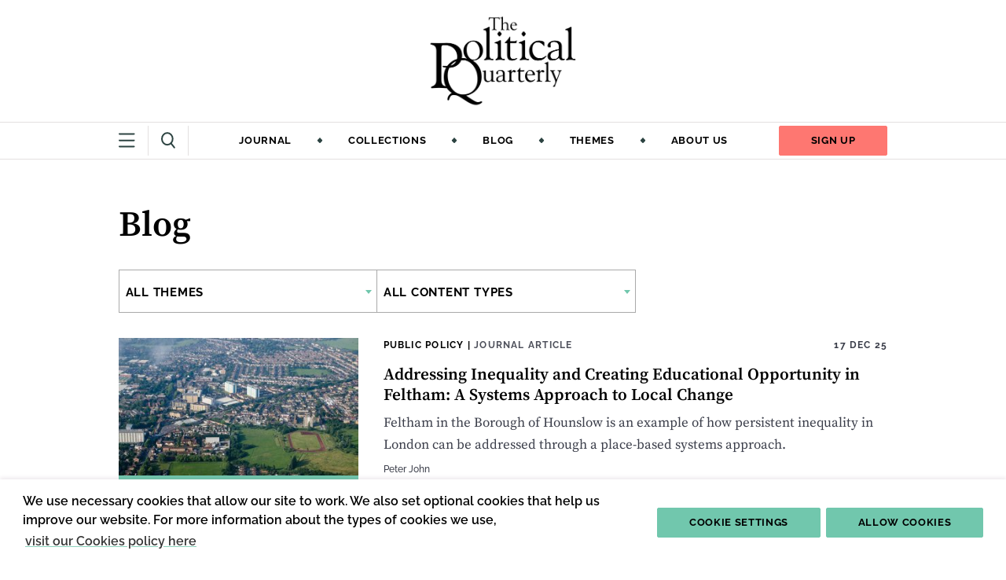

--- FILE ---
content_type: text/html; charset=utf-8
request_url: https://politicalquarterly.org.uk/blog/?page=2&
body_size: 9166
content:


<!DOCTYPE html>
<!--[if lt IE 7]>      <html class="no-js lt-ie9 lt-ie8 lt-ie7" lang="en"> <![endif]-->
<!--[if IE 7]>         <html class="no-js lt-ie9 lt-ie8" lang="en"> <![endif]-->
<!--[if IE 8]>         <html class="no-js lt-ie9" lang="en"> <![endif]-->
<!--[if gt IE 8]><!--> <html class="no-js" lang="en"> <!--<![endif]-->
    <head>
        
<meta charset="utf-8" />
<meta http-equiv="X-UA-Compatible" content="IE=edge" />
<meta name="viewport" content="width=device-width, initial-scale=1, maximum-scale=5" />

<title>Blog | Political Quarterly</title>

<meta name="description" content="Analysis, insight and informed opinion on politics and public policy" />

<meta property="og:title" content="Blog" />
<meta property="og:description" content="Analysis, insight and informed opinion on politics and public policy">
<meta property="og:site_name" content="Political Quarterly">
<meta property="og:type" content="website">
<meta property="og:url" content="https://politicalquarterly.org.uk/blog/?page=2">

<meta property="og:image" content="https://pqprod-1b54.kxcdn.com/media/images/PQ_THUMBNAIL.2e16d0ba.fill-1200x630.png" />
<meta property="og:image:width" content="1200" />
<meta property="og:image:height" content="630" />
<meta property="og:image:type" content="image/jpeg">
<meta property="og:image:url" content="https://pqprod-1b54.kxcdn.com/media/images/PQ_THUMBNAIL.2e16d0ba.fill-1200x630.png" />
<meta property="og:image:secure_url" content="https://pqprod-1b54.kxcdn.com/media/images/PQ_THUMBNAIL.2e16d0ba.fill-1200x630.png" />



<meta name="twitter:title" content="Blog" />
<meta name="twitter:description" content="Analysis, insight and informed opinion on politics and public policy" />
<meta name="twitter:card" content="summary_large_image" />
<meta name="twitter:site" content="https://politicalquarterly.org.uk/blog/?page=2" />
<meta name="twitter:image:src" content="https://pqprod-1b54.kxcdn.com/media/images/PQ_THUMBNAIL.2e16d0ba.fill-1200x630.png" />
<meta name="twitter:image:width" content="1200" />
<meta name="twitter:image:height" content="630" />



<link rel="shortcut icon" href="/static/images/favicons/favicon.8322d5492f7a.ico">
<link rel="apple-touch-icon" sizes="180x180" href="/static/images/favicons/apple-touch-icon.9709183d1dad.png">
<link rel="icon" type="image/png" href="/static/images/favicons/favicon-32x32.a1c6bfe5f246.png" sizes="32x32">
<link rel="icon" type="image/png" href="/static/images/favicons/favicon-16x16.398d43d2a5c6.png" sizes="16x16">
<link rel="manifest" href="/static/images/favicons/site.b9aa277fcfc3.webmanifest">
<link rel="mask-icon" href="/static/images/favicons/safari-pinned-tab.9ee9f50c2f7b.svg" color="#312783">
<meta name="apple-mobile-web-app-title" content="Political Quarterly">
<meta name="application-name" content="Political Quarterly">
<meta name="msapplication-TileColor" content="#ffffff">
<meta name="msapplication-config" content="/static/images/favicons/browserconfig.2e2a6d41073b.xml">
<meta name="theme-color" content="#ffffff">
        
    
        
            <!-- Global site tag (gtag.js) - Google Analytics -->
            <script async src="https://www.googletagmanager.com/gtag/js?id=G-1W1S01SGFB"></script>
            <script>
            window.dataLayer = window.dataLayer || [];
            function gtag(){dataLayer.push(arguments);}
            gtag('js', new Date());
            gtag('config', 'G-1W1S01SGFB');
            </script>
            

            
    

        <link rel="stylesheet" type="text/css" href="/static/css/main.min.57e3657e9d57.css"><meta name="csrf-token" content="w7XidRWE0P6lB3qbnRbJKlbEit9n2OK1e118Zwi5JsNSkbT60g0qjCQxvQh4FMq0">

    </head>
    <body class="index-page">
        
        
            

<nav class="navigation navigation--full" aria-label="Main navigation">
    <div class="mobile-only">
        <div class="navigation__upper">
            <div class="contained-width">
                <div class="navigation__icon-container">
                    <button class="navigation__lower-toggle navigation__lower-toggle--mobile" aria-expanded="false" aria-label="Show more navigation links">
                        <svg width="21" height="19" fill="none" xmlns="http://www.w3.org/2000/svg" aria-hidden="true" class="icon-burger">
  <path stroke="#2C4341" stroke-width="2" stroke-linecap="round" d="M1 1.391h18.488M1 9.642h18.488M1 17.415h18.488"/>
</svg>

                        <svg width="17" height="17" fill="none" xmlns="http://www.w3.org/2000/svg" aria-hidden="true" class="icon-cross">
  <path stroke="#2C4341" stroke-width="2" stroke-linecap="round" d="m1.636 1.222 14.142 14.142M15.556 1.414 1.414 15.556"/>
</svg>

                    </button>
                    <a href="/search" aria-label="Visit search page">
                        <svg width="18" height="21" fill="none" xmlns="http://www.w3.org/2000/svg" aria-hidden="true">
  <path d="M13.226 13.574a.905.905 0 0 0-1.35-.094 1.105 1.105 0 0 0-.103 1.467l1.454-1.373Zm2.895 6.808a.905.905 0 0 0 1.351.094c.401-.38.447-1.037.102-1.468l-1.453 1.374Zm-4.348-5.435 4.348 5.435 1.453-1.374-4.348-5.434-1.453 1.373Z" fill="#2C4341" class="fill-change" />
  <path d="M14.7 8.663c0 4.24-3.144 7.532-6.85 7.532-3.706 0-6.85-3.292-6.85-7.532S4.144 1.13 7.85 1.13c3.706 0 6.85 3.292 6.85 7.533Z" stroke="#2C4341" stroke-width="2"/ class="stroke-change">
</svg>
                    </a>
                </div>
                <a href="/" aria-label="Home" class="navigation__home-link" aria-label="Home">
                    <img src="/static/images/logos/political-quarterly/abbreviated.3212bb2979c9.png" alt="" class="pq-logo--abbreviated">
                </a>
                <a href="https://zen.us9.list-manage.com/subscribe?u=b91b660e105666c4bb8aa399c&id=f021709038" class="btn btn--alt">Sign up</a>
            </div>
        </div>
    </div>

    <div class="desktop-only">
        <div class="navigation__logo-container">
            <a href="/" aria-label="Home" class="navigation__home-link" aria-label="Home">
                <img src="/static/images/logos/political-quarterly/abbreviated.3212bb2979c9.png" alt="" class="pq-logo--abbreviated">
            </a>
            <a href="/" aria-label="Home" class="navigation__home-link" aria-label="Home">
                <img src="/static/images/logos/political-quarterly/full.a89e584ea8e8.png" alt="" class="pq-logo--full">
            </a>
        </div>

        <div class="navigation__upper">
            <div class="contained-width">
                <div class="navigation__icon-container">
                    <button class="navigation__lower-toggle navigation__lower-toggle--desktop" aria-expanded="false" aria-label="Show more navigation links">
                        <svg width="21" height="19" fill="none" xmlns="http://www.w3.org/2000/svg" aria-hidden="true" class="icon-burger">
  <path stroke="#2C4341" stroke-width="2" stroke-linecap="round" d="M1 1.391h18.488M1 9.642h18.488M1 17.415h18.488"/>
</svg>

                        <svg width="17" height="17" fill="none" xmlns="http://www.w3.org/2000/svg" aria-hidden="true" class="icon-cross">
  <path stroke="#2C4341" stroke-width="2" stroke-linecap="round" d="m1.636 1.222 14.142 14.142M15.556 1.414 1.414 15.556"/>
</svg>

                    </button>
                    <a href="/search" aria-label="Visit search page">
                        <svg width="18" height="21" fill="none" xmlns="http://www.w3.org/2000/svg" aria-hidden="true">
  <path d="M13.226 13.574a.905.905 0 0 0-1.35-.094 1.105 1.105 0 0 0-.103 1.467l1.454-1.373Zm2.895 6.808a.905.905 0 0 0 1.351.094c.401-.38.447-1.037.102-1.468l-1.453 1.374Zm-4.348-5.435 4.348 5.435 1.453-1.374-4.348-5.434-1.453 1.373Z" fill="#2C4341" class="fill-change" />
  <path d="M14.7 8.663c0 4.24-3.144 7.532-6.85 7.532-3.706 0-6.85-3.292-6.85-7.532S4.144 1.13 7.85 1.13c3.706 0 6.85 3.292 6.85 7.533Z" stroke="#2C4341" stroke-width="2"/ class="stroke-change">
</svg>
                    </a>
                </div>
                <ul class="navigation__upper-links">
                    
                        
                            
                            <li>
                                <a href="/journal/" class="reverse-underline">Journal</a>
                                
                                    <svg width="8" height="8" fill="none" xmlns="http://www.w3.org/2000/svg" aria-hidden="true">
  <rect width="5.169" height="5.169" rx="1" transform="scale(.9575 1.04076) rotate(45 2.19 5)" fill="#2C4341"/>
</svg>

                                
                            </li>
                        
                    
                        
                            
                            <li>
                                <a href="/collections/" class="reverse-underline">Collections</a>
                                
                                    <svg width="8" height="8" fill="none" xmlns="http://www.w3.org/2000/svg" aria-hidden="true">
  <rect width="5.169" height="5.169" rx="1" transform="scale(.9575 1.04076) rotate(45 2.19 5)" fill="#2C4341"/>
</svg>

                                
                            </li>
                        
                    
                        
                            
                            <li>
                                <a href="/blog/" class="reverse-underline">Blog</a>
                                
                                    <svg width="8" height="8" fill="none" xmlns="http://www.w3.org/2000/svg" aria-hidden="true">
  <rect width="5.169" height="5.169" rx="1" transform="scale(.9575 1.04076) rotate(45 2.19 5)" fill="#2C4341"/>
</svg>

                                
                            </li>
                        
                    
                        
                            
                            <li>
                                <a href="/themes" class="reverse-underline">Themes</a>
                                
                                    <svg width="8" height="8" fill="none" xmlns="http://www.w3.org/2000/svg" aria-hidden="true">
  <rect width="5.169" height="5.169" rx="1" transform="scale(.9575 1.04076) rotate(45 2.19 5)" fill="#2C4341"/>
</svg>

                                
                            </li>
                        
                    
                        
                            
                            <li>
                                <a href="/about/" class="reverse-underline">About us</a>
                                
                            </li>
                        
                    
                </ul>
                <a href="https://zen.us9.list-manage.com/subscribe?u=b91b660e105666c4bb8aa399c&id=f021709038" class="btn btn--alt">Sign up</a>
            </div>
        </div>
    </div>

    
    <div class="navigation__lower">
        <div class="navigation__lower-content navigation__lower-content--with-journal contained-width">
            
                <div class="navigation__journal">
                    <h2 class="navigation__lower-header">Latest Journal Issue</h2>
                    <div class="navigation__journal-content">
                        
                        
                            <img alt="tallie-robinson-iObqiTU3SPc-unsplash" height="186" src="https://pqprod-1b54.kxcdn.com/media/images/tallie-robinson-iObqiTU3SPc-unspla.34981eaf.fill-157x186.jpg" width="157">
                        
                        <a href="/journal/journals/volume-96-issue-2/">Volume 96, Issue 2</a>
                    </div>
                </div>
            
            <div class="navigation__lower-links">
                <ul class="navigation__submenus">
                    
                        
                            <li data-item-type="nav_submenu">
                                
                                <h2 class="navigation__lower-header desktop-only">Journal</h2>
                                <button class="navigation__subnav-toggle mobile-only" aria-expanded="false" aria-label="Toggle Journal navigation">
                                    Journal
                                    <svg width="19" height="12" fill="none" xmlns="http://www.w3.org/2000/svg" aria-hidden="true">
  <path d="m18 1-7.846 10L1 1" stroke="#000"/>
</svg>
                                </button>
                                <ul class="navigation__submenu-items">
                                    <li class="mobile-only">
                                        <a href="/journal/" class="navigation__lower-link">Journal</a>
                                    </li>
                                    
                                        <li>
                                            <a href="/journal/journals/96-issue-4/" class="navigation__lower-link">Current Issue</a>
                                        </li>
                                    
                                        <li>
                                            <a href="/journal/journals/" class="navigation__lower-link">Past Issues</a>
                                        </li>
                                    
                                        <li>
                                            <a href="/about/write-for-us/" class="navigation__lower-link">Article Submissions</a>
                                        </li>
                                    
                                        <li>
                                            <a href="/about/collections-proposals/" class="navigation__lower-link">Collections Proposals</a>
                                        </li>
                                    
                                        <li>
                                            <a href="/subscribe/" class="navigation__lower-link">Subscribe</a>
                                        </li>
                                    
                                </ul>
                            </li>
                        
                    
                        
                            <li data-item-type="nav_submenu">
                                
                                <h2 class="navigation__lower-header desktop-only">Collections</h2>
                                <button class="navigation__subnav-toggle mobile-only" aria-expanded="false" aria-label="Toggle Collections navigation">
                                    Collections
                                    <svg width="19" height="12" fill="none" xmlns="http://www.w3.org/2000/svg" aria-hidden="true">
  <path d="m18 1-7.846 10L1 1" stroke="#000"/>
</svg>
                                </button>
                                <ul class="navigation__submenu-items">
                                    <li class="mobile-only">
                                        <a href="/collections/" class="navigation__lower-link">Collections</a>
                                    </li>
                                    
                                        <li>
                                            <a href="None" class="navigation__lower-link">None</a>
                                        </li>
                                    
                                        <li>
                                            <a href="/collections/inequality-and-the-future-of-london/" class="navigation__lower-link">Inequality and the Future of London</a>
                                        </li>
                                    
                                        <li>
                                            <a href="/collections/the-politics-and-policy-of-housing/" class="navigation__lower-link">The Politics and Policy of Housing</a>
                                        </li>
                                    
                                        <li>
                                            <a href="/collections/david-marquand/" class="navigation__lower-link">David Marquand’s Intellectual and Political Legacy</a>
                                        </li>
                                    
                                        <li>
                                            <a href="/collections/governing-from-the-centre-left-in-the-2020s/" class="navigation__lower-link">Governing from the Centre Left in the 2020s</a>
                                        </li>
                                    
                                        <li>
                                            <a href="/collections/the-2024-uk-general-election/" class="navigation__lower-link">The 2024 UK General Election</a>
                                        </li>
                                    
                                        <li>
                                            <a href="/collections/responding-to-michael-jacobs-lecture-after-neoliberalism/" class="navigation__lower-link">Responding to Michael Jacobs&#39; Lecture &#39;After Neoliberalism&#39;</a>
                                        </li>
                                    
                                        <li>
                                            <a href="/collections/responding-to-the-rachel-reeves-mais-lecture/" class="navigation__lower-link">Responding to Rachel Reeves&#39; Mais Lecture</a>
                                        </li>
                                    
                                        <li>
                                            <a href="/collections/reforming-the-police/" class="navigation__lower-link">Policing the Permacrisis</a>
                                        </li>
                                    
                                        <li>
                                            <a href="/collections/immigration-and-asylum-policy-after-brexit/" class="navigation__lower-link">Immigration and Asylum Policy After Brexit</a>
                                        </li>
                                    
                                        <li>
                                            <a href="/collections/the-future-of-public-service-broadcasting/" class="navigation__lower-link">The Future of Public Service Broadcasting</a>
                                        </li>
                                    
                                        <li>
                                            <a href="/collections/scottish-politics-after-sturgeon/" class="navigation__lower-link">Scottish Politics After Sturgeon</a>
                                        </li>
                                    
                                        <li>
                                            <a href="/collections/the-future-of-british-political-history/" class="navigation__lower-link">The Future of British Political History</a>
                                        </li>
                                    
                                        <li>
                                            <a href="/collections/ireland-and-the-uk/" class="navigation__lower-link">Ireland and the UK</a>
                                        </li>
                                    
                                        <li>
                                            <a href="/collections/rediscovering-kalecki-in-times-of-inflation/" class="navigation__lower-link">Rediscovering Kalecki in Times of Inflation</a>
                                        </li>
                                    
                                        <li>
                                            <a href="/collections/racism-and-anti-racism/" class="navigation__lower-link">Racism and Anti-racism</a>
                                        </li>
                                    
                                        <li>
                                            <a href="/collections/rethinking-democracy/" class="navigation__lower-link">Rethinking Democracy</a>
                                        </li>
                                    
                                        <li>
                                            <a href="/collections/business-and-politics/" class="navigation__lower-link">Business and Politics</a>
                                        </li>
                                    
                                        <li>
                                            <a href="/collections/reflections-on-corbynism/" class="navigation__lower-link">Corbynism and its Aftermath</a>
                                        </li>
                                    
                                </ul>
                            </li>
                        
                    
                        
                            <li data-item-type="nav_submenu">
                                
                                <h2 class="navigation__lower-header desktop-only">Themes</h2>
                                <button class="navigation__subnav-toggle mobile-only" aria-expanded="false" aria-label="Toggle Themes navigation">
                                    Themes
                                    <svg width="19" height="12" fill="none" xmlns="http://www.w3.org/2000/svg" aria-hidden="true">
  <path d="m18 1-7.846 10L1 1" stroke="#000"/>
</svg>
                                </button>
                                <ul class="navigation__submenu-items">
                                    <li class="mobile-only">
                                        <a href="/" class="navigation__lower-link">Themes</a>
                                    </li>
                                    
                                        <li>
                                            <a href="/themes/government-parliament/" class="navigation__lower-link">Government &amp; Parliament</a>
                                        </li>
                                    
                                        <li>
                                            <a href="/themes/political-economy/" class="navigation__lower-link">Political Economy</a>
                                        </li>
                                    
                                        <li>
                                            <a href="/themes/law-justice/" class="navigation__lower-link">Law &amp; Justice</a>
                                        </li>
                                    
                                        <li>
                                            <a href="/themes/public-policy/" class="navigation__lower-link">Public Policy</a>
                                        </li>
                                    
                                        <li>
                                            <a href="/themes/political-ideas/" class="navigation__lower-link">Political Ideas</a>
                                        </li>
                                    
                                        <li>
                                            <a href="/themes/society-culture/" class="navigation__lower-link">Society &amp; Culture</a>
                                        </li>
                                    
                                        <li>
                                            <a href="/themes/parties-elections/" class="navigation__lower-link">Parties &amp; Elections</a>
                                        </li>
                                    
                                </ul>
                            </li>
                        
                    
                        
                            <li data-item-type="nav_submenu">
                                
                                <h2 class="navigation__lower-header desktop-only">About us</h2>
                                <button class="navigation__subnav-toggle mobile-only" aria-expanded="false" aria-label="Toggle About us navigation">
                                    About us
                                    <svg width="19" height="12" fill="none" xmlns="http://www.w3.org/2000/svg" aria-hidden="true">
  <path d="m18 1-7.846 10L1 1" stroke="#000"/>
</svg>
                                </button>
                                <ul class="navigation__submenu-items">
                                    <li class="mobile-only">
                                        <a href="None" class="navigation__lower-link">About us</a>
                                    </li>
                                    
                                        <li>
                                            <a href="/about/" class="navigation__lower-link">About Us</a>
                                        </li>
                                    
                                        <li>
                                            <a href="/about/call-for-copyeditors/" class="navigation__lower-link">Call for Copyeditors</a>
                                        </li>
                                    
                                        <li>
                                            <a href="/about/our-history/" class="navigation__lower-link">History</a>
                                        </li>
                                    
                                        <li>
                                            <a href="/about/steering-group/" class="navigation__lower-link">Steering Group</a>
                                        </li>
                                    
                                        <li>
                                            <a href="https://politicalquarterly.org.uk/authors/" class="navigation__lower-link">Our Authors</a>
                                        </li>
                                    
                                        <li>
                                            <a href="/test-how-to-use-wiley/" class="navigation__lower-link">How to use Wiley</a>
                                        </li>
                                    
                                        <li>
                                            <a href="/about/contact-us/" class="navigation__lower-link">Contact Us</a>
                                        </li>
                                    
                                </ul>
                            </li>
                        
                    
                        
                    
                        
                    
                </ul>
                <div class="navigation__items">
                    <ul>
                        
                            
                        
                            
                        
                            
                        
                            
                        
                            
                                
                                    <li>
                                        <a href="/blog/">Blog</a>
                                    </li>
                            
                        
                            
                                
                                    <li>
                                        <a href="/events/">Events</a>
                                    </li>
                            
                        
                    </ul>
                </div>
            </div>
            <div class="navigation__search desktop-only">
                <form action="/search/" method="GET">
                    <label for="q" class="sr-only">Search</label>
                    <button type="submit" aria-label="Submit search"><svg width="18" height="21" fill="none" xmlns="http://www.w3.org/2000/svg" aria-hidden="true">
  <path d="M13.226 13.574a.905.905 0 0 0-1.35-.094 1.105 1.105 0 0 0-.103 1.467l1.454-1.373Zm2.895 6.808a.905.905 0 0 0 1.351.094c.401-.38.447-1.037.102-1.468l-1.453 1.374Zm-4.348-5.435 4.348 5.435 1.453-1.374-4.348-5.434-1.453 1.373Z" fill="#2C4341" class="fill-change" />
  <path d="M14.7 8.663c0 4.24-3.144 7.532-6.85 7.532-3.706 0-6.85-3.292-6.85-7.532S4.144 1.13 7.85 1.13c3.706 0 6.85 3.292 6.85 7.533Z" stroke="#2C4341" stroke-width="2"/ class="stroke-change">
</svg></button>
                    <input type="text" id="q" name="q" value="" placeholder="Search">
                </form>
            </div>
        </div>
    </div>
</nav>
        
        <div class="content-wrapper">
            
                
            
            
            <main class="content">
            
    <div class="contained-width my-12">

        <h1>Blog</h1>

        

            <form class="filters" name="filter_form" method="get" action="/blog/">
                
                    <div class="filters__select-wrapper">
                        <select class="select2-element" name="theme" placeholder="theme" onchange="submitform();">
                            <option value="">All Themes</option>
                            
                                <option value="government-parliament" >Government &amp; Parliament</option>
                            
                                <option value="law-justice" >Law &amp; justice</option>
                            
                                <option value="parties-elections" >Parties &amp; Elections</option>
                            
                                <option value="political-economy" >Political Economy</option>
                            
                                <option value="political-ideas" >Political Ideas</option>
                            
                                <option value="public-policy" >Public Policy</option>
                            
                                <option value="society-culture" >Society &amp; Culture</option>
                            
                        </select>
                    </div>
                
                    <div class="filters__select-wrapper">
                        <select class="select2-element" name="content_type_tag" placeholder="content_type_tag" onchange="submitform();">
                            <option value="">All Content Types</option>
                            
                                <option value="blog" >Blog</option>
                            
                                <option value="book-review" >Book review</option>
                            
                                <option value="collection" >Collection</option>
                            
                                <option value="digested-read" >Digested Read</option>
                            
                                <option value="interview" >Interview</option>
                            
                                <option value="journal-article" >Journal article</option>
                            
                        </select>
                    </div>
                
            </form>

        

        
            <section>
                <ul>
                    
                        <li class="card card--listing">
                            <a href="/blog/addressing-inequality-and-creating-educational-opportunity-in-feltham-a-systems-approach-to-local-change/" aria-hidden="true" class="card__link card__link--image" tabindex="-1">
                                
                                    
        <picture>
            <source srcset="https://pqprod-1b54.kxcdn.com/media/images/shutterstock_1282317790.2e16d0ba.fill-350x200.jpg, https://pqprod-1b54.kxcdn.com/media/images/shutterstock_1282317790.2e16d0ba.fill-700x400.jpg 2x" media="(min-width: 800px)">
            <img src="https://pqprod-1b54.kxcdn.com/media/images/shutterstock_1282317790.2e16d0ba.fill-175x100.jpg" srcset="https://pqprod-1b54.kxcdn.com/media/images/shutterstock_1282317790.2e16d0ba.fill-175x100.jpg, https://pqprod-1b54.kxcdn.com/media/images/shutterstock_1282317790.2e16d0ba.fill-350x200.jpg 2x" alt="shutterstock_1282317790.jpg"
                loading="lazy" fetchpriority="auto" decoding="async" class="">
        </picture>
    
                                
                            </a>
                            <div class="card__container">
                                <div class="card__text">
                                    <div class="card__eyebrow">
                                        <p><a href="/themes/public-policy/">Public Policy</a> | <a href="/themes/journal-article/">Journal article</a></p>
                                        <time>17 Dec 25</time>
                                    </div>
                                    <div class="card__content">
                                        <a href="/blog/addressing-inequality-and-creating-educational-opportunity-in-feltham-a-systems-approach-to-local-change/" aria-label="Addressing Inequality and Creating Educational Opportunity in Feltham: A Systems Approach to Local Change" class="card__link">
                                            <h2 class="card__title">Addressing Inequality and Creating Educational Opportunity in Feltham: A Systems Approach to Local Change</h2>
                                        </a>
                                        
                                            <p class="card__blurb">Feltham in the Borough of Hounslow is an example of how persistent inequality in London can be addressed through a place-based systems approach.</p>
                                        
                                    </div>
                                </div>
                                
                                    <p class="card__authors">
                                        
                                            
                                                <a href="/authors/peter-john" class="reverse-underline">Peter John</a>
                                            
                                        
                                    </p>
                                
                                
                                    <ul class="card__subthemes">
                                        
                                            <li class="tag">Health, Education &amp; Welfare</li>
                                        
                                            <li class="tag">Equality</li>
                                        
                                    </ul>
                                
                            </div>
                        </li>
                    
                        <li class="card card--listing">
                            <a href="/blog/liberalism-and-the-new-politics-of-disability/" aria-hidden="true" class="card__link card__link--image" tabindex="-1">
                                
                                    
        <picture>
            <source srcset="https://pqprod-1b54.kxcdn.com/media/images/shutterstock_2608755217.a387a8cd.fill-350x200.jpg, https://pqprod-1b54.kxcdn.com/media/images/shutterstock_2608755217.a387a8cd.fill-700x400.jpg 2x" media="(min-width: 800px)">
            <img src="https://pqprod-1b54.kxcdn.com/media/images/shutterstock_2608755217.a387a8cd.fill-175x100.jpg" srcset="https://pqprod-1b54.kxcdn.com/media/images/shutterstock_2608755217.a387a8cd.fill-175x100.jpg, https://pqprod-1b54.kxcdn.com/media/images/shutterstock_2608755217.a387a8cd.fill-350x200.jpg 2x" alt="shutterstock_2608755217.jpg"
                loading="lazy" fetchpriority="auto" decoding="async" class="">
        </picture>
    
                                
                            </a>
                            <div class="card__container">
                                <div class="card__text">
                                    <div class="card__eyebrow">
                                        <p><a href="/themes/law-justice/">Law &amp; justice</a> | <a href="/themes/digested-read/">Digested Read</a></p>
                                        <time>17 Dec 25</time>
                                    </div>
                                    <div class="card__content">
                                        <a href="/blog/liberalism-and-the-new-politics-of-disability/" aria-label="Liberalism and the New Politics of Disability" class="card__link">
                                            <h2 class="card__title">Liberalism and the New Politics of Disability</h2>
                                        </a>
                                        
                                            <p class="card__blurb">When equality legislation is under fire as ‘woke’, it is worth revisiting and the broader vision associated with the Disability Discrimination Act 1995.</p>
                                        
                                    </div>
                                </div>
                                
                                    <p class="card__authors">
                                        
                                            
                                                <a href="/authors/nick-obrien" class="reverse-underline">Nick O&#39;Brien</a>
                                            
                                        
                                    </p>
                                
                                
                                    <ul class="card__subthemes">
                                        
                                            <li class="tag">Equality</li>
                                        
                                            <li class="tag">Human Rights</li>
                                        
                                    </ul>
                                
                            </div>
                        </li>
                    
                        <li class="card card--listing">
                            <a href="/blog/housing-in-the-budget-the-sound-of-silence-and-what-we-should-have-heard/" aria-hidden="true" class="card__link card__link--image" tabindex="-1">
                                
                                    
        <picture>
            <source srcset="https://pqprod-1b54.kxcdn.com/media/images/shutterstock_2712047203.3b2c08bc.fill-350x200.jpg, https://pqprod-1b54.kxcdn.com/media/images/shutterstock_2712047203.3b2c08bc.fill-700x400.jpg 2x" media="(min-width: 800px)">
            <img src="https://pqprod-1b54.kxcdn.com/media/images/shutterstock_2712047203.3b2c08bc.fill-175x100.jpg" srcset="https://pqprod-1b54.kxcdn.com/media/images/shutterstock_2712047203.3b2c08bc.fill-175x100.jpg, https://pqprod-1b54.kxcdn.com/media/images/shutterstock_2712047203.3b2c08bc.fill-350x200.jpg 2x" alt="shutterstock_2712047203.jpg"
                loading="lazy" fetchpriority="auto" decoding="async" class="">
        </picture>
    
                                
                            </a>
                            <div class="card__container">
                                <div class="card__text">
                                    <div class="card__eyebrow">
                                        <p><a href="/themes/public-policy/">Public Policy</a> | <a href="/themes/blog/">Blog</a></p>
                                        <time>12 Dec 25</time>
                                    </div>
                                    <div class="card__content">
                                        <a href="/blog/housing-in-the-budget-the-sound-of-silence-and-what-we-should-have-heard/" aria-label="Housing in the Budget: The Sound of Silence (And What we Should Have Heard)" class="card__link">
                                            <h2 class="card__title">Housing in the Budget: The Sound of Silence (And What we Should Have Heard)</h2>
                                        </a>
                                        
                                            <p class="card__blurb">Labour’s 2025 budget focused on planning reform, but the housing market needs reforming in other ways.</p>
                                        
                                    </div>
                                </div>
                                
                                    <p class="card__authors">
                                        
                                            
                                                <a href="/authors/christine-whitehead" class="reverse-underline">Christine Whitehead</a>
                                            
                                        
                                    </p>
                                
                                
                                    <ul class="card__subthemes">
                                        
                                            <li class="tag">Equality</li>
                                        
                                            <li class="tag">Progressive Politics</li>
                                        
                                    </ul>
                                
                            </div>
                        </li>
                    
                        <li class="card card--listing">
                            <a href="/blog/government-by-whatsapp-covid-transparency-and-government-by-text/" aria-hidden="true" class="card__link card__link--image" tabindex="-1">
                                
                                    
        <picture>
            <source srcset="https://pqprod-1b54.kxcdn.com/media/images/ravi-sharma-YamtliLQg2o-unsplash.2e16d0ba.fill-350x200.jpg, https://pqprod-1b54.kxcdn.com/media/images/ravi-sharma-YamtliLQg2o-unsplash.2e16d0ba.fill-700x400.jpg 2x" media="(min-width: 800px)">
            <img src="https://pqprod-1b54.kxcdn.com/media/images/ravi-sharma-YamtliLQg2o-unsplash.2e16d0ba.fill-175x100.jpg" srcset="https://pqprod-1b54.kxcdn.com/media/images/ravi-sharma-YamtliLQg2o-unsplash.2e16d0ba.fill-175x100.jpg, https://pqprod-1b54.kxcdn.com/media/images/ravi-sharma-YamtliLQg2o-unsplash.2e16d0ba.fill-350x200.jpg 2x" alt="ravi-sharma-YamtliLQg2o-unsplash.jpg"
                loading="lazy" fetchpriority="auto" decoding="async" class="">
        </picture>
    
                                
                            </a>
                            <div class="card__container">
                                <div class="card__text">
                                    <div class="card__eyebrow">
                                        <p><a href="/themes/government-parliament/">Government &amp; Parliament</a> | <a href="/themes/blog/">Blog</a></p>
                                        <time>12 Dec 25</time>
                                    </div>
                                    <div class="card__content">
                                        <a href="/blog/government-by-whatsapp-covid-transparency-and-government-by-text/" aria-label="Government by WhatsApp? Covid, Transparency and Government by Text" class="card__link">
                                            <h2 class="card__title">Government by WhatsApp? Covid, Transparency and Government by Text</h2>
                                        </a>
                                        
                                            <p class="card__blurb">The Covid Inquiry revealed that there were ‘substantive discussions’ of important policy decisions through texts and messages. Is this ever acceptable?</p>
                                        
                                    </div>
                                </div>
                                
                                    <p class="card__authors">
                                        
                                            
                                                <a href="/authors/ben-worthy" class="reverse-underline">Ben Worthy</a>
                                            
                                        
                                            
                                                and <a href="/authors/martin-rosenbaum" class="reverse-underline">Martin Rosenbaum</a>
                                            
                                        
                                    </p>
                                
                                
                                    <ul class="card__subthemes">
                                        
                                            <li class="tag">Political Parties</li>
                                        
                                            <li class="tag">Parliament</li>
                                        
                                    </ul>
                                
                            </div>
                        </li>
                    
                        <li class="card card--listing">
                            <a href="/blog/what-will-it-take-for-a-woman-to-become-president-of-the-united-states/" aria-hidden="true" class="card__link card__link--image" tabindex="-1">
                                
                                    
        <picture>
            <source srcset="https://pqprod-1b54.kxcdn.com/media/images/shutterstock_2517436121.e9ab1cac.fill-350x200.jpg, https://pqprod-1b54.kxcdn.com/media/images/shutterstock_2517436121.e9ab1cac.fill-700x400.jpg 2x" media="(min-width: 800px)">
            <img src="https://pqprod-1b54.kxcdn.com/media/images/shutterstock_2517436121.e9ab1cac.fill-175x100.jpg" srcset="https://pqprod-1b54.kxcdn.com/media/images/shutterstock_2517436121.e9ab1cac.fill-175x100.jpg, https://pqprod-1b54.kxcdn.com/media/images/shutterstock_2517436121.e9ab1cac.fill-350x200.jpg 2x" alt="shutterstock_2517436121.jpg"
                loading="lazy" fetchpriority="auto" decoding="async" class="">
        </picture>
    
                                
                            </a>
                            <div class="card__container">
                                <div class="card__text">
                                    <div class="card__eyebrow">
                                        <p><a href="/themes/parties-elections/">Parties &amp; Elections</a> | <a href="/themes/digested-read/">Digested Read</a></p>
                                        <time>12 Dec 25</time>
                                    </div>
                                    <div class="card__content">
                                        <a href="/blog/what-will-it-take-for-a-woman-to-become-president-of-the-united-states/" aria-label="What will it Take for a Woman to Become President of the United States?" class="card__link">
                                            <h2 class="card__title">What will it Take for a Woman to Become President of the United States?</h2>
                                        </a>
                                        
                                            <p class="card__blurb">Why resistance to female candidates in the USA is hard wired into the institutions of candidate selection and the primary system.</p>
                                        
                                    </div>
                                </div>
                                
                                    <p class="card__authors">
                                        
                                            
                                                <a href="/authors/rosie-campbell" class="reverse-underline">Rosie Campbell</a>
                                            
                                        
                                            
                                                and <a href="/authors/joni-lovenduski" class="reverse-underline">Joni Lovenduski</a>
                                            
                                        
                                    </p>
                                
                                
                                    <ul class="card__subthemes">
                                        
                                            <li class="tag">Elections &amp; Campaigning</li>
                                        
                                            <li class="tag">Equality</li>
                                        
                                            <li class="tag">Feminism &amp; Gender</li>
                                        
                                    </ul>
                                
                            </div>
                        </li>
                    
                        <li class="card card--listing">
                            <a href="/blog/introduction-the-politics-and-policy-of-housing/" aria-hidden="true" class="card__link card__link--image" tabindex="-1">
                                
                                    
        <picture>
            <source srcset="https://pqprod-1b54.kxcdn.com/media/images/waldemar-brandt-rhaS97NhnHg-unspla.2e16d0ba.fill-350x200.jpg, https://pqprod-1b54.kxcdn.com/media/images/waldemar-brandt-rhaS97NhnHg-unspla.2e16d0ba.fill-700x400.jpg 2x" media="(min-width: 800px)">
            <img src="https://pqprod-1b54.kxcdn.com/media/images/waldemar-brandt-rhaS97NhnHg-unspla.2e16d0ba.fill-175x100.jpg" srcset="https://pqprod-1b54.kxcdn.com/media/images/waldemar-brandt-rhaS97NhnHg-unspla.2e16d0ba.fill-175x100.jpg, https://pqprod-1b54.kxcdn.com/media/images/waldemar-brandt-rhaS97NhnHg-unspla.2e16d0ba.fill-350x200.jpg 2x" alt="waldemar-brandt-rhaS97NhnHg-unsplash.jpg"
                loading="lazy" fetchpriority="auto" decoding="async" class="">
        </picture>
    
                                
                            </a>
                            <div class="card__container">
                                <div class="card__text">
                                    <div class="card__eyebrow">
                                        <p><a href="/themes/public-policy/">Public Policy</a> | <a href="/themes/journal-article/">Journal article</a></p>
                                        <time>02 Dec 25</time>
                                    </div>
                                    <div class="card__content">
                                        <a href="/blog/introduction-the-politics-and-policy-of-housing/" aria-label="Introduction: The Politics and Policy of Housing" class="card__link">
                                            <h2 class="card__title">Introduction: The Politics and Policy of Housing</h2>
                                        </a>
                                        
                                            <p class="card__blurb">Introducing a special collection of articles on the politics of housing policy.</p>
                                        
                                    </div>
                                </div>
                                
                                    <p class="card__authors">
                                        
                                            
                                                <a href="/authors/christine-whitehead" class="reverse-underline">Christine Whitehead</a>
                                            
                                        
                                    </p>
                                
                                
                                    <ul class="card__subthemes">
                                        
                                            <li class="tag">Work &amp; Trade Unions</li>
                                        
                                            <li class="tag">Equality</li>
                                        
                                            <li class="tag">Labour Party</li>
                                        
                                    </ul>
                                
                            </div>
                        </li>
                    
                        <li class="card card--listing">
                            <a href="/blog/is-the-congestion-charge-coming-back-into-fashion/" aria-hidden="true" class="card__link card__link--image" tabindex="-1">
                                
                                    
        <picture>
            <source srcset="https://pqprod-1b54.kxcdn.com/media/images/quaid-lagan-cxR46yRiJd4-unsplash.5b05c5f8.fill-350x200.jpg, https://pqprod-1b54.kxcdn.com/media/images/quaid-lagan-cxR46yRiJd4-unsplash.5b05c5f8.fill-700x400.jpg 2x" media="(min-width: 800px)">
            <img src="https://pqprod-1b54.kxcdn.com/media/images/quaid-lagan-cxR46yRiJd4-unsplash.5b05c5f8.fill-175x100.jpg" srcset="https://pqprod-1b54.kxcdn.com/media/images/quaid-lagan-cxR46yRiJd4-unsplash.5b05c5f8.fill-175x100.jpg, https://pqprod-1b54.kxcdn.com/media/images/quaid-lagan-cxR46yRiJd4-unsplash.5b05c5f8.fill-350x200.jpg 2x" alt="quaid-lagan-cxR46yRiJd4-unsplash.jpg"
                loading="lazy" fetchpriority="auto" decoding="async" class="">
        </picture>
    
                                
                            </a>
                            <div class="card__container">
                                <div class="card__text">
                                    <div class="card__eyebrow">
                                        <p><a href="/themes/public-policy/">Public Policy</a> | <a href="/themes/blog/">Blog</a></p>
                                        <time>02 Dec 25</time>
                                    </div>
                                    <div class="card__content">
                                        <a href="/blog/is-the-congestion-charge-coming-back-into-fashion/" aria-label="Is the Congestion Charge Coming Back Into Fashion?" class="card__link">
                                            <h2 class="card__title">Is the Congestion Charge Coming Back Into Fashion?</h2>
                                        </a>
                                        
                                            <p class="card__blurb">As cities become even more congested, with air quality in decline, the need for a congestion charge has never been more urgent.</p>
                                        
                                    </div>
                                </div>
                                
                                    <p class="card__authors">
                                        
                                            
                                                <a href="/authors/geoff-dudley" class="reverse-underline">Geoff Dudley</a>
                                            
                                        
                                            
                                                and <a href="/authors/hebba-haddad" class="reverse-underline">Hebba Haddad</a>
                                            
                                        
                                    </p>
                                
                                
                                    <ul class="card__subthemes">
                                        
                                            <li class="tag">Progressive Politics</li>
                                        
                                            <li class="tag">Environment &amp; Climate Change</li>
                                        
                                    </ul>
                                
                            </div>
                        </li>
                    
                        <li class="card card--listing">
                            <a href="/blog/unity-and-division-in-the-publics-policy-preferences-after-the-2024-general-election/" aria-hidden="true" class="card__link card__link--image" tabindex="-1">
                                
                                    
        <picture>
            <source srcset="https://pqprod-1b54.kxcdn.com/media/images/linus-belanger-9BEVufrkTi0-unsplas.2e16d0ba.fill-350x200.jpg, https://pqprod-1b54.kxcdn.com/media/images/linus-belanger-9BEVufrkTi0-unsplas.2e16d0ba.fill-700x400.jpg 2x" media="(min-width: 800px)">
            <img src="https://pqprod-1b54.kxcdn.com/media/images/linus-belanger-9BEVufrkTi0-unsplas.2e16d0ba.fill-175x100.jpg" srcset="https://pqprod-1b54.kxcdn.com/media/images/linus-belanger-9BEVufrkTi0-unsplas.2e16d0ba.fill-175x100.jpg, https://pqprod-1b54.kxcdn.com/media/images/linus-belanger-9BEVufrkTi0-unsplas.2e16d0ba.fill-350x200.jpg 2x" alt="linus-belanger-9BEVufrkTi0-unsplash.jpg"
                loading="lazy" fetchpriority="auto" decoding="async" class="">
        </picture>
    
                                
                            </a>
                            <div class="card__container">
                                <div class="card__text">
                                    <div class="card__eyebrow">
                                        <p><a href="/themes/parties-elections/">Parties &amp; Elections</a> | <a href="/themes/digested-read/">Digested Read</a></p>
                                        <time>02 Dec 25</time>
                                    </div>
                                    <div class="card__content">
                                        <a href="/blog/unity-and-division-in-the-publics-policy-preferences-after-the-2024-general-election/" aria-label="Unity and Division in the Public’s Policy Preferences After the 2024 General Election" class="card__link">
                                            <h2 class="card__title">Unity and Division in the Public’s Policy Preferences After the 2024 General Election</h2>
                                        </a>
                                        
                                            <p class="card__blurb">Switchers are not simply disillusioned Labour supporters, so Labour’s attempts to appeal to them may be unsuccessful.</p>
                                        
                                    </div>
                                </div>
                                
                                    <p class="card__authors">
                                        
                                            
                                                <a href="/authors/lotte-hargrave" class="reverse-underline">Lotte Hargrave</a>
                                            
                                        
                                    </p>
                                
                                
                                    <ul class="card__subthemes">
                                        
                                            <li class="tag">Conservative Party</li>
                                        
                                            <li class="tag">Elections &amp; Campaigning</li>
                                        
                                            <li class="tag">Populism</li>
                                        
                                            <li class="tag">Labour Party</li>
                                        
                                    </ul>
                                
                            </div>
                        </li>
                    
                        <li class="card card--listing">
                            <a href="/blog/what-is-labours-pride-in-place-programme-and-will-it-be-enough-to-build-a-good-society/" aria-hidden="true" class="card__link card__link--image" tabindex="-1">
                                
                                    
        <picture>
            <source srcset="https://pqprod-1b54.kxcdn.com/media/images/robert-bye-LWk5_jpgGFU-unsplash.2e16d0ba.fill-350x200.jpg, https://pqprod-1b54.kxcdn.com/media/images/robert-bye-LWk5_jpgGFU-unsplash.2e16d0ba.fill-700x400.jpg 2x" media="(min-width: 800px)">
            <img src="https://pqprod-1b54.kxcdn.com/media/images/robert-bye-LWk5_jpgGFU-unsplash.2e16d0ba.fill-175x100.jpg" srcset="https://pqprod-1b54.kxcdn.com/media/images/robert-bye-LWk5_jpgGFU-unsplash.2e16d0ba.fill-175x100.jpg, https://pqprod-1b54.kxcdn.com/media/images/robert-bye-LWk5_jpgGFU-unsplash.2e16d0ba.fill-350x200.jpg 2x" alt="robert-bye-LWk5_jpgGFU-unsplash.jpg"
                loading="lazy" fetchpriority="auto" decoding="async" class="">
        </picture>
    
                                
                            </a>
                            <div class="card__container">
                                <div class="card__text">
                                    <div class="card__eyebrow">
                                        <p><a href="/themes/public-policy/">Public Policy</a> | <a href="/themes/blog/">Blog</a></p>
                                        <time>26 Nov 25</time>
                                    </div>
                                    <div class="card__content">
                                        <a href="/blog/what-is-labours-pride-in-place-programme-and-will-it-be-enough-to-build-a-good-society/" aria-label="What is Labour’s Pride In Place Programme, and will it be Enough to Build a Good Society?" class="card__link">
                                            <h2 class="card__title">What is Labour’s Pride In Place Programme, and will it be Enough to Build a Good Society?</h2>
                                        </a>
                                        
                                            <p class="card__blurb">Why Labour must also connect local efforts under the Pride In Place programme to a national story of renewal.</p>
                                        
                                    </div>
                                </div>
                                
                                    <p class="card__authors">
                                        
                                            
                                                <a href="/authors/sam-taylor-hill" class="reverse-underline">Sam Taylor Hill</a>
                                            
                                        
                                    </p>
                                
                                
                                    <ul class="card__subthemes">
                                        
                                            <li class="tag">Equality</li>
                                        
                                            <li class="tag">Populism</li>
                                        
                                            <li class="tag">Labour Party</li>
                                        
                                    </ul>
                                
                            </div>
                        </li>
                    
                        <li class="card card--listing">
                            <a href="/blog/before-the-boil-addressing-the-uks-living-standards-crisis/" aria-hidden="true" class="card__link card__link--image" tabindex="-1">
                                
                                    
        <picture>
            <source srcset="https://pqprod-1b54.kxcdn.com/media/images/roy-zZab60tPvZ8-unsplash.48ba4c9f.fill-350x200.jpg, https://pqprod-1b54.kxcdn.com/media/images/roy-zZab60tPvZ8-unsplash.48ba4c9f.fill-700x400.jpg 2x" media="(min-width: 800px)">
            <img src="https://pqprod-1b54.kxcdn.com/media/images/roy-zZab60tPvZ8-unsplash.48ba4c9f.fill-175x100.jpg" srcset="https://pqprod-1b54.kxcdn.com/media/images/roy-zZab60tPvZ8-unsplash.48ba4c9f.fill-175x100.jpg, https://pqprod-1b54.kxcdn.com/media/images/roy-zZab60tPvZ8-unsplash.48ba4c9f.fill-350x200.jpg 2x" alt="roy-zZab60tPvZ8-unsplash.jpg"
                loading="lazy" fetchpriority="auto" decoding="async" class="">
        </picture>
    
                                
                            </a>
                            <div class="card__container">
                                <div class="card__text">
                                    <div class="card__eyebrow">
                                        <p><a href="/themes/political-economy/">Political Economy</a> | <a href="/themes/digested-read/">Digested Read</a></p>
                                        <time>26 Nov 25</time>
                                    </div>
                                    <div class="card__content">
                                        <a href="/blog/before-the-boil-addressing-the-uks-living-standards-crisis/" aria-label="Before the Boil: Addressing the UK&#39;s Living Standards Crisis" class="card__link">
                                            <h2 class="card__title">Before the Boil: Addressing the UK&#39;s Living Standards Crisis</h2>
                                        </a>
                                        
                                            <p class="card__blurb">Rather than being the desired outcome of an economic strategy, raising living standards directly is the crucial missing input.</p>
                                        
                                    </div>
                                </div>
                                
                                    <p class="card__authors">
                                        
                                            
                                                <a href="/authors/alfie-stirling" class="reverse-underline">Alfie Stirling</a>
                                            
                                        
                                    </p>
                                
                                
                                    <ul class="card__subthemes">
                                        
                                            <li class="tag">Equality</li>
                                        
                                            <li class="tag">Labour Party</li>
                                        
                                    </ul>
                                
                            </div>
                        </li>
                    
                </ul>
                <nav class="pagination" aria-label="Pagination">
    
        <p>Page 2 of 93</p>
        <div>
            
                <a href="?page=1&">Previous</a>
            
             
                <span>|</span>
            
            
                <a href="?page=3&" class="pagination__next">Next</a>
            
        </div>
    
</nav>
            </section>
        

    </div>


            </main>
            
                <footer class="footer">
    <div class="contained-width">
        <div>
            <a href="/" class="footer__home-link" aria-label="Home">
                <img src="/static/images/logos/political-quarterly/abbreviated--white.ad73e5e7a808.png" class="pq-logo--abbreviated" alt="">
            </a>
        </div>
        <div class="footer__lower">
            <address class="footer__address">
                <p>Department of Politics,</p>
                <p>Birkbeck, University of London,</p>
                <p>Malet Street,</p>
                <p>London,</p>
                <p>WC1E 7HX</p>
            </address>
            <nav class="footer__navigation" aria-label="Footer navigation">
                <ul>
                    
                        
                            <li>
                                <a href="/" class="reverse-underline">Home</a>
                            </li>
                    
                </ul>
                <ul>
                    
                        
                            <li>
                                <a href="/about/" class="reverse-underline">About us</a>
                            </li>
                    
                </ul>
            </nav>
            <div class="footer__socials">
                <h2 class="footer__header">Sign up to our newsletter</h2>
                <a href="https://zen.us9.list-manage.com/subscribe?u=b91b660e105666c4bb8aa399c&id=f021709038" class="btn btn--alt">Sign up</a>

                
                    <div>
                        
                            <a href="https://www.facebook.com/PoliticalQuarterly" class="footer__social-link" aria-label="Visit Political Quarterly's facebook">
                                <svg width="39" height="39" fill="none" xmlns="http://www.w3.org/2000/svg" aria-hidden="true">
  <path fill-rule="evenodd" clip-rule="evenodd" d="M19.048 0C8.528 0 0 8.528 0 19.048c0 10.52 8.528 19.047 19.048 19.047 10.52 0 19.047-8.528 19.047-19.047C38.095 8.528 29.567 0 19.048 0Zm1.985 19.884v10.363h-4.288V19.885h-2.142v-3.571h2.142v-2.145c0-2.913 1.21-4.645 4.646-4.645h2.861v3.571h-1.788c-1.338 0-1.426.5-1.426 1.43l-.005 1.788h3.24l-.38 3.571h-2.86Z" fill="#E6FCF4"/>
</svg>
                            </a> 
                        
                            <a href="https://uk.linkedin.com/company/the-political-quarterly" class="footer__social-link" aria-label="Visit Political Quarterly's linkedin">
                                <svg width="39" height="39" xmlns="http://www.w3.org/2000/svg" aria-hidden="true">
  <g id="Page-1" stroke="none" stroke-width="1" fill="none" fill-rule="evenodd">
    <path d="M19.048 0c10.519 0 19.047 8.528 19.047 19.048 0 10.519-8.527 19.047-19.047 19.047C8.528 38.095 0 29.568 0 19.048 0 8.528 8.528 0 19.048 0Zm5.836 14.71c-2.282 0-3.689 1.323-4.254 2.196h-.084l-.197-1.887h-3.72c.056 1.212.113 2.678.113 4.395h.001v9.383h4.284V20.85c0-.395.055-.788.168-1.07.281-.789.984-1.606 2.168-1.606 1.55 0 2.17 1.21 2.17 2.987v7.635h4.282v-8.172c0-4.056-2.113-5.914-4.931-5.914Zm-11.573.307H9.027v13.778h4.284V15.017Zm-2.144-6c-1.38 0-2.28.929-2.253 2.17-.027 1.182.874 2.138 2.227 2.138 1.409 0 2.31-.956 2.31-2.138-.027-1.241-.901-2.17-2.284-2.17Z" id="Combined-Shape" fill="#E6FCF4"/>
  </g>
</svg>
                            </a> 
                        
                            <a href="https://bsky.app/profile/politicalquarterly.bsky.social" class="footer__social-link" aria-label="Visit Political Quarterly's bluesky">
                                <svg xmlns="http://www.w3.org/2000/svg" width="39" height="39" version="1.1" viewBox="0 0 39 39" aria-hidden="true">
  <path fill="#E6FCF4" fill-rule="evenodd" stroke="none" stroke-width="1" d="M19.5 0C30.27 0 39 8.73 39 19.5S30.27 39 19.5 39 0 30.27 0 19.5 8.73 0 19.5 0Zm11.944 11.586c0-3.556-3.117-2.438-5.04-.994-2.666 2.002-5.534 6.06-6.587 8.238-1.053-2.178-3.92-6.236-6.586-8.238-1.924-1.444-5.04-2.562-5.04.994 0 .71.406 5.966.645 6.819.83 2.966 3.855 3.723 6.545 3.265-4.703.8-5.899 3.452-3.315 6.103 4.907 5.035 7.053-1.263 7.603-2.877.1-.296.147-.435.148-.317 0-.118.048.02.149.317.55 1.614 2.695 7.912 7.603 2.877 2.583-2.651 1.387-5.303-3.316-6.103 2.69.458 5.715-.299 6.545-3.265.24-.853.646-6.109.646-6.819Z"/>
</svg>
                            </a> 
                        
                            <a href="https://thepoliticalquarterly.substack.com/" class="footer__social-link" aria-label="Visit Political Quarterly's substack">
                                <svg xmlns="http://www.w3.org/2000/svg" width="39" height="39" version="1.1" viewBox="0 0 39 39" aria-hidden="true">
  <path fill="#E6FCF4" fill-rule="evenodd" stroke="none" stroke-width="1" d="M19.5 0C30.27 0 39 8.73 39 19.5S30.27 39 19.5 39 0 30.27 0 19.5 8.73 0 19.5 0Zm9 18.01H11V29l8.75-4.907L28.5 29V18.01Zm0-4.505H11v2.364h17.5v-2.364ZM28.5 9H11v2.363h17.5V9Z"/>
</svg>
                            </a> 
                        
                    </div>
                
            </div>
        </div>
    </div>
</footer>
            
        </div>
        
        <script type="text/javascript" src="/static/js/main.min.de498471a290.js"></script>
        

    <script type="text/javascript">
        function submitform() {
            document.filter_form.submit();
        }
    </script>


    </body>
</html>

--- FILE ---
content_type: text/css; charset="utf-8"
request_url: https://politicalquarterly.org.uk/static/css/main.min.57e3657e9d57.css
body_size: 12202
content:
/*! tailwindcss v3.2.7 | MIT License | https://tailwindcss.com*/*,:after,:before{border:0 solid;box-sizing:border-box}:after,:before{--tw-content:""}html{-webkit-text-size-adjust:100%;font-feature-settings:normal;font-family:ui-sans-serif,system-ui,-apple-system,Segoe UI,Roboto,Ubuntu,Cantarell,Noto Sans,sans-serif,BlinkMacSystemFont,Helvetica Neue,Arial,Apple Color Emoji,Segoe UI Emoji,Segoe UI Symbol,Noto Color Emoji;line-height:1.5;-moz-tab-size:4;-o-tab-size:4;tab-size:4}body{line-height:inherit;margin:0}hr{border-top-width:1px;color:inherit;height:0}abbr:where([title]){text-decoration:underline;-webkit-text-decoration:underline dotted;text-decoration:underline dotted}h1,h2,h3,h4,h5,h6{font-size:inherit;font-weight:inherit}a{color:inherit;text-decoration:inherit}b,strong{font-weight:bolder}code,kbd,pre,samp{font-family:ui-monospace,SFMono-Regular,Menlo,Monaco,Consolas,Liberation Mono,Courier New,monospace;font-size:1em}small{font-size:80%}sub,sup{font-size:75%;line-height:0;position:relative;vertical-align:baseline}sub{bottom:-.25em}sup{top:-.5em}table{border-collapse:collapse;border-color:inherit;text-indent:0}button,input,optgroup,select,textarea{color:inherit;font-family:inherit;font-size:100%;font-weight:inherit;line-height:inherit;margin:0;padding:0}button,select{text-transform:none}[type=button],[type=reset],[type=submit],button{-webkit-appearance:button;background-color:transparent;background-image:none}:-moz-focusring{outline:auto}:-moz-ui-invalid{box-shadow:none}progress{vertical-align:baseline}::-webkit-inner-spin-button,::-webkit-outer-spin-button{height:auto}[type=search]{-webkit-appearance:textfield;outline-offset:-2px}::-webkit-search-decoration{-webkit-appearance:none}::-webkit-file-upload-button{-webkit-appearance:button;font:inherit}summary{display:list-item}blockquote,dd,dl,figure,h1,h2,h3,h4,h5,h6,hr,p,pre{margin:0}fieldset{margin:0}fieldset,legend{padding:0}menu,ol,ul{list-style:none;margin:0;padding:0}textarea{resize:vertical}input::-moz-placeholder,textarea::-moz-placeholder{color:#9ca3af;opacity:1}input::placeholder,textarea::placeholder{color:#9ca3af;opacity:1}[role=button],button{cursor:pointer}:disabled{cursor:default}audio,canvas,embed,iframe,img,object,svg,video{display:block;vertical-align:middle}img,video{height:auto;max-width:100%}[hidden]{display:none}*,:after,:before{--tw-border-spacing-x:0;--tw-border-spacing-y:0;--tw-translate-x:0;--tw-translate-y:0;--tw-rotate:0;--tw-skew-x:0;--tw-skew-y:0;--tw-scale-x:1;--tw-scale-y:1;--tw-pan-x: ;--tw-pan-y: ;--tw-pinch-zoom: ;--tw-scroll-snap-strictness:proximity;--tw-ordinal: ;--tw-slashed-zero: ;--tw-numeric-figure: ;--tw-numeric-spacing: ;--tw-numeric-fraction: ;--tw-ring-inset: ;--tw-ring-offset-width:0px;--tw-ring-offset-color:#fff;--tw-ring-color:rgba(59,130,246,.5);--tw-ring-offset-shadow:0 0 transparent;--tw-ring-shadow:0 0 transparent;--tw-shadow:0 0 transparent;--tw-shadow-colored:0 0 transparent;--tw-blur: ;--tw-brightness: ;--tw-contrast: ;--tw-grayscale: ;--tw-hue-rotate: ;--tw-invert: ;--tw-saturate: ;--tw-sepia: ;--tw-drop-shadow: ;--tw-backdrop-blur: ;--tw-backdrop-brightness: ;--tw-backdrop-contrast: ;--tw-backdrop-grayscale: ;--tw-backdrop-hue-rotate: ;--tw-backdrop-invert: ;--tw-backdrop-opacity: ;--tw-backdrop-saturate: ;--tw-backdrop-sepia: }::backdrop{--tw-border-spacing-x:0;--tw-border-spacing-y:0;--tw-translate-x:0;--tw-translate-y:0;--tw-rotate:0;--tw-skew-x:0;--tw-skew-y:0;--tw-scale-x:1;--tw-scale-y:1;--tw-pan-x: ;--tw-pan-y: ;--tw-pinch-zoom: ;--tw-scroll-snap-strictness:proximity;--tw-ordinal: ;--tw-slashed-zero: ;--tw-numeric-figure: ;--tw-numeric-spacing: ;--tw-numeric-fraction: ;--tw-ring-inset: ;--tw-ring-offset-width:0px;--tw-ring-offset-color:#fff;--tw-ring-color:rgba(59,130,246,.5);--tw-ring-offset-shadow:0 0 transparent;--tw-ring-shadow:0 0 transparent;--tw-shadow:0 0 transparent;--tw-shadow-colored:0 0 transparent;--tw-blur: ;--tw-brightness: ;--tw-contrast: ;--tw-grayscale: ;--tw-hue-rotate: ;--tw-invert: ;--tw-saturate: ;--tw-sepia: ;--tw-drop-shadow: ;--tw-backdrop-blur: ;--tw-backdrop-brightness: ;--tw-backdrop-contrast: ;--tw-backdrop-grayscale: ;--tw-backdrop-hue-rotate: ;--tw-backdrop-invert: ;--tw-backdrop-opacity: ;--tw-backdrop-saturate: ;--tw-backdrop-sepia: }@font-face{font-family:Raleway;font-style:normal;font-weight:100;src:url("/static/fonts/Raleway/Raleway-ThinItalic.83f8f7e58454.woff") format("woff"),url("/static/fonts/Raleway/Raleway-ThinItalic.9c7bb2f5c320.woff2") format("woff2"),url("/static/fonts/Raleway/Raleway-ThinItalic.8fe060be26ac.ttf") format("ttf")}@font-face{font-family:Raleway;font-style:normal;font-weight:100;src:url("/static/fonts/Raleway/Raleway-Thin.7d4935835c12.woff") format("woff"),url("/static/fonts/Raleway/Raleway-Thin.44fc21130a64.woff2") format("woff2"),url("/static/fonts/Raleway/Raleway-Thin.07ac22f3d71e.ttf") format("ttf")}@font-face{font-family:Raleway;font-style:normal;font-weight:200;src:url("/static/fonts/Raleway/Raleway-ExtraLightItalic.465366158b60.woff") format("woff"),url("/static/fonts/Raleway/Raleway-ExtraLightItalic.b9683e8112ab.woff2") format("woff2"),url("/static/fonts/Raleway/Raleway-ExtraLightItalic.005cfa6da2e3.ttf") format("ttf")}@font-face{font-family:Raleway;font-style:normal;font-weight:200;src:url("/static/fonts/Raleway/Raleway-ExtraLight.4c547446e0bc.woff") format("woff"),url("/static/fonts/Raleway/Raleway-ExtraLight.634152d0b57d.woff2") format("woff2"),url("/static/fonts/Raleway/Raleway-ExtraLight.3d22c4cbf0bb.ttf") format("ttf")}@font-face{font-family:Raleway;font-style:normal;font-weight:300;src:url("/static/fonts/Raleway/Raleway-LightItalic.6d30d1cddfd4.woff") format("woff"),url("/static/fonts/Raleway/Raleway-LightItalic.cb3b2428e5f0.woff2") format("woff2"),url("/static/fonts/Raleway/Raleway-LightItalic.78efd1da53f2.ttf") format("ttf")}@font-face{font-family:Raleway;font-style:normal;font-weight:300;src:url("/static/fonts/Raleway/Raleway-Light.84754d23a5c0.woff") format("woff"),url("/static/fonts/Raleway/Raleway-Light.a67fa50861f1.woff2") format("woff2"),url("/static/fonts/Raleway/Raleway-Light.6c084270ccde.ttf") format("ttf")}@font-face{font-family:Raleway;font-style:normal;font-weight:400;src:url("/static/fonts/Raleway/Raleway-Italic.b0ac4cccf557.woff") format("woff"),url("/static/fonts/Raleway/Raleway-Italic.eb8613778129.woff2") format("woff2"),url("/static/fonts/Raleway/Raleway-Italic.f73026bcd64e.ttf") format("ttf")}@font-face{font-family:Raleway;font-style:normal;font-weight:400;src:url("/static/fonts/Raleway/Raleway-Regular.b3e24b3a170f.woff") format("woff"),url("/static/fonts/Raleway/Raleway-Regular.b304ecae07c2.woff2") format("woff2"),url("/static/fonts/Raleway/Raleway-Regular.75b4247fdd3b.ttf") format("ttf")}@font-face{font-family:Raleway;font-style:normal;font-weight:500;src:url("/static/fonts/Raleway/Raleway-MediumItalic.a9a6a138a513.woff") format("woff"),url("/static/fonts/Raleway/Raleway-MediumItalic.e52ac3ad5bbf.woff2") format("woff2"),url("/static/fonts/Raleway/Raleway-MediumItalic.a55ff2cd6e2c.ttf") format("ttf")}@font-face{font-family:Raleway;font-style:normal;font-weight:500;src:url("/static/fonts/Raleway/Raleway-Medium.ab2bffbe10eb.woff") format("woff"),url("/static/fonts/Raleway/Raleway-Medium.3a03f0f4ad3f.woff2") format("woff2"),url("/static/fonts/Raleway/Raleway-Medium.2ec8557460d3.ttf") format("ttf")}@font-face{font-family:Raleway;font-style:normal;font-weight:600;src:url("/static/fonts/Raleway/Raleway-SemiBoldItalic.e2d73b706002.woff") format("woff"),url("/static/fonts/Raleway/Raleway-SemiBoldItalic.2a314df402af.woff2") format("woff2"),url("/static/fonts/Raleway/Raleway-SemiBoldItalic.2ed1e9696712.ttf") format("ttf")}@font-face{font-family:Raleway;font-style:normal;font-weight:600;src:url("/static/fonts/Raleway/Raleway-SemiBold.0a67249f1d68.woff") format("woff"),url("/static/fonts/Raleway/Raleway-SemiBold.755e21ee1d9e.woff2") format("woff2"),url("/static/fonts/Raleway/Raleway-SemiBold.8a192102b501.ttf") format("ttf")}@font-face{font-family:Raleway;font-style:normal;font-weight:700;src:url("/static/fonts/Raleway/Raleway-BoldItalic.14560c046fe5.woff") format("woff"),url("/static/fonts/Raleway/Raleway-BoldItalic.3c0897d031df.woff2") format("woff2"),url("/static/fonts/Raleway/Raleway-BoldItalic.2c6f0ac361f6.ttf") format("ttf")}@font-face{font-family:Raleway;font-style:normal;font-weight:700;src:url("/static/fonts/Raleway/Raleway-Bold.d0241429df35.woff") format("woff"),url("/static/fonts/Raleway/Raleway-Bold.798e56bfaa71.woff2") format("woff2"),url("/static/fonts/Raleway/Raleway-Bold.7802d8b27fcb.ttf") format("ttf")}@font-face{font-family:Raleway;font-style:normal;font-weight:800;src:url("/static/fonts/Raleway/Raleway-ExtraBoldItalic.5610353de7b4.woff") format("woff"),url("/static/fonts/Raleway/Raleway-ExtraBoldItalic.424f12ee2c7a.woff2") format("woff2"),url("/static/fonts/Raleway/Raleway-ExtraBoldItalic.db1ef2f98145.ttf") format("ttf")}@font-face{font-family:Raleway;font-style:normal;font-weight:800;src:url("/static/fonts/Raleway/Raleway-ExtraBold.1bb2f96e87d6.woff") format("woff"),url("/static/fonts/Raleway/Raleway-ExtraBold.e97ddef0c1f8.woff2") format("woff2"),url("/static/fonts/Raleway/Raleway-ExtraBold.c9503ab0f939.ttf") format("ttf")}@font-face{font-family:Raleway;font-style:normal;font-weight:900;src:url("/static/fonts/Raleway/Raleway-BlackItalic.a7201fa64d0f.woff") format("woff"),url("/static/fonts/Raleway/Raleway-BlackItalic.81718118c852.woff2") format("woff2"),url("/static/fonts/Raleway/Raleway-BlackItalic.82163a0f8799.ttf") format("ttf")}@font-face{font-family:Raleway;font-style:normal;font-weight:900;src:url("/static/fonts/Raleway/Raleway-Black.0c69268e4345.woff") format("woff"),url("/static/fonts/Raleway/Raleway-Black.2944767c8c7a.woff2") format("woff2"),url("/static/fonts/Raleway/Raleway-Black.38b405eba92a.ttf") format("ttf")}@font-face{font-family:"Source Serif Pro";font-style:normal;font-weight:400;src:url("/static/fonts/SourceSerifPro/SourceSerifPro-Italic.bada6bfb949e.woff") format("woff"),url("/static/fonts/SourceSerifPro/SourceSerifPro-Italic.0278fb41d7b4.woff2") format("woff2"),url("/static/fonts/SourceSerifPro/SourceSerifPro-Italic.94a662b28002.ttf") format("ttf")}@font-face{font-family:"Source Serif Pro";font-style:normal;font-weight:400;src:url("/static/fonts/SourceSerifPro/SourceSerifPro-Regular.89ff0ba5f96d.woff") format("woff"),url("/static/fonts/SourceSerifPro/SourceSerifPro-Regular.4b065583e03d.woff2") format("woff2"),url("/static/fonts/SourceSerifPro/SourceSerifPro-Regular.67a017e48d0b.ttf") format("ttf")}@font-face{font-family:"Source Serif Pro";font-style:normal;font-weight:600;src:url("/static/fonts/SourceSerifPro/SourceSerifPro-SemiBoldItalic.4ee36f1134d5.woff") format("woff"),url("/static/fonts/SourceSerifPro/SourceSerifPro-SemiBoldItalic.989a909cf2e5.woff2") format("woff2"),url("/static/fonts/SourceSerifPro/SourceSerifPro-SemiBoldItalic.f1b3c8069231.ttf") format("ttf")}@font-face{font-family:"Source Serif Pro";font-style:normal;font-weight:600;src:url("/static/fonts/SourceSerifPro/SourceSerifPro-SemiBold.7140ff230306.woff") format("woff"),url("/static/fonts/SourceSerifPro/SourceSerifPro-SemiBold.e72200b5861f.woff2") format("woff2"),url("/static/fonts/SourceSerifPro/SourceSerifPro-SemiBold.b883eaa137d2.ttf") format("ttf")}@font-face{font-family:"Source Serif Pro";font-style:normal;font-weight:700;src:url("/static/fonts/SourceSerifPro/SourceSerifPro-BoldItalic.bc0a10e2d342.woff") format("woff"),url("/static/fonts/SourceSerifPro/SourceSerifPro-BoldItalic.d25d89ee520a.woff2") format("woff2"),url("/static/fonts/SourceSerifPro/SourceSerifPro-BoldItalic.4822e7b237f5.ttf") format("ttf")}@font-face{font-family:"Source Serif Pro";font-style:normal;font-weight:700;src:url("/static/fonts/SourceSerifPro/SourceSerifPro-Bold.84dd52d5a8d4.woff") format("woff"),url("/static/fonts/SourceSerifPro/SourceSerifPro-Bold.9e000c4e107b.woff2") format("woff2"),url("/static/fonts/SourceSerifPro/SourceSerifPro-Bold.04581dec3d9c.ttf") format("ttf")}html{font-size:16px;scroll-behavior:smooth}@media (min-width:1024px){.mobile-only{display:none}}@media (max-width:1024px){.desktop-only{display:none}}body,html{height:100%;scroll-padding-top:13.52941rem}body{overflow-x:hidden}.footer{flex-shrink:0}.content{flex:1 0 auto;justify-self:flex-start}.content-wrapper{display:flex;flex-direction:column;height:100%;padding-top:13.52941rem}.content-wrapper.navigation-compacted{padding-top:8.94117rem}.contained-width{margin-left:auto;margin-right:auto;max-width:84.70588rem;padding-left:1.17647rem;padding-right:1.17647rem}@media (min-width:768px){.contained-width{padding-left:4.70588rem;padding-right:4.70588rem}}@media (min-width:1280px){.contained-width{padding-left:9.41176rem;padding-right:9.41176rem}}.contained-text-width{margin-left:auto;margin-right:auto;max-width:45rem;padding-left:1.17647rem;padding-right:1.17647rem}@media (min-width:768px){.contained-text-width{padding-left:4.70588rem;padding-right:4.70588rem}}@media (min-width:1280px){.contained-text-width{padding-left:9.41176rem;padding-right:9.41176rem}}.contained-block-width{margin-left:auto;margin-right:auto;max-width:84.70588rem;padding-left:1.17647rem;padding-right:1.17647rem}@media (min-width:768px){.contained-block-width{padding-left:4.70588rem;padding-right:4.70588rem}}@media (min-width:1280px){.contained-block-width{padding-left:9.41176rem;padding-right:9.41176rem}}.contained-width .contained-width{padding-left:0;padding-right:0}.full-width{--tw-translate-x:-50%;left:50%;position:relative;transform:translate(-50%,var(--tw-translate-y)) rotate(var(--tw-rotate)) skewX(var(--tw-skew-x)) skewY(var(--tw-skew-y)) scaleX(var(--tw-scale-x)) scaleY(var(--tw-scale-y));transform:translate(var(--tw-translate-x),var(--tw-translate-y)) rotate(var(--tw-rotate)) skewX(var(--tw-skew-x)) skewY(var(--tw-skew-y)) scaleX(var(--tw-scale-x)) scaleY(var(--tw-scale-y));width:100%}.max-width{max-width:84.70588rem}.max-text-width{max-width:45rem}@media (max-width:1024px){.content-wrapper{padding-top:3.29411rem!important}}.select2-container{box-sizing:border-box;display:inline-block;margin:0;position:relative;vertical-align:middle}.select2-container .select2-selection--single{box-sizing:border-box;cursor:pointer;display:block;height:28px;-moz-user-select:none;user-select:none;-webkit-user-select:none}.select2-container .select2-selection--single .select2-selection__rendered{display:block;overflow:hidden;padding-left:8px;padding-right:20px;text-overflow:ellipsis;white-space:nowrap}.select2-container .select2-selection--single .select2-selection__clear{background-color:transparent;border:none;font-size:1em}.select2-container[dir=rtl] .select2-selection--single .select2-selection__rendered{padding-left:20px;padding-right:8px}.select2-container .select2-selection--multiple{box-sizing:border-box;cursor:pointer;display:block;min-height:32px;-moz-user-select:none;user-select:none;-webkit-user-select:none}.select2-container .select2-selection--multiple .select2-selection__rendered{display:inline;list-style:none;padding:0}.select2-container .select2-selection--multiple .select2-selection__clear{background-color:transparent;border:none;font-size:1em}.select2-container .select2-search--inline .select2-search__field{border:none;box-sizing:border-box;font-family:sans-serif;font-size:100%;height:18px;margin-left:5px;margin-top:5px;max-width:100%;overflow:hidden;padding:0;resize:none;vertical-align:bottom;word-break:keep-all}.select2-container .select2-search--inline .select2-search__field::-webkit-search-cancel-button{-webkit-appearance:none}.select2-dropdown{background-color:#fff;border:1px solid #aaa;border-radius:4px;box-sizing:border-box;display:block;left:-100000px;position:absolute;width:100%;z-index:1051}.select2-results{display:block}.select2-results__options{list-style:none;margin:0;padding:0}.select2-results__option{padding:6px;-moz-user-select:none;user-select:none;-webkit-user-select:none}.select2-results__option--selectable{cursor:pointer}.select2-container--open .select2-dropdown{left:0}.select2-container--open .select2-dropdown--above{border-bottom:none;border-bottom-left-radius:0;border-bottom-right-radius:0}.select2-container--open .select2-dropdown--below{border-top:none;border-top-left-radius:0;border-top-right-radius:0}.select2-search--dropdown{display:block;padding:4px}.select2-search--dropdown .select2-search__field{box-sizing:border-box;padding:4px;width:100%}.select2-search--dropdown .select2-search__field::-webkit-search-cancel-button{-webkit-appearance:none}.select2-search--dropdown.select2-search--hide{display:none}.select2-close-mask{background-color:#fff;border:0;display:block;filter:alpha(opacity=0);height:auto;left:0;margin:0;min-height:100%;min-width:100%;opacity:0;padding:0;position:fixed;top:0;width:auto;z-index:99}.select2-hidden-accessible{clip:rect(0 0 0 0)!important;border:0!important;-webkit-clip-path:inset(50%)!important;clip-path:inset(50%)!important;height:1px!important;overflow:hidden!important;padding:0!important;position:absolute!important;white-space:nowrap!important;width:1px!important}.select2-container--default .select2-selection--single{background-color:#fff;border:1px solid #aaa;border-radius:4px}.select2-container--default .select2-selection--single .select2-selection__rendered{color:#444;line-height:28px}.select2-container--default .select2-selection--single .select2-selection__clear{cursor:pointer;float:right;font-weight:700;height:26px;margin-right:20px;padding-right:0}.select2-container--default .select2-selection--single .select2-selection__placeholder{color:#999}.select2-container--default .select2-selection--single .select2-selection__arrow{height:26px;position:absolute;right:1px;top:1px;width:20px}.select2-container--default .select2-selection--single .select2-selection__arrow b{border-color:#888 transparent transparent;border-style:solid;border-width:5px 4px 0;height:0;left:50%;margin-left:-4px;margin-top:-2px;position:absolute;top:50%;width:0}.select2-container--default[dir=rtl] .select2-selection--single .select2-selection__clear{float:left}.select2-container--default[dir=rtl] .select2-selection--single .select2-selection__arrow{left:1px;right:auto}.select2-container--default.select2-container--disabled .select2-selection--single{background-color:#eee;cursor:default}.select2-container--default.select2-container--disabled .select2-selection--single .select2-selection__clear{display:none}.select2-container--default.select2-container--open .select2-selection--single .select2-selection__arrow b{border-color:transparent transparent #888;border-width:0 4px 5px}.select2-container--default .select2-selection--multiple{background-color:#fff;border:1px solid #aaa;border-radius:4px;cursor:text;padding-bottom:5px;padding-right:5px;position:relative}.select2-container--default .select2-selection--multiple.select2-selection--clearable{padding-right:25px}.select2-container--default .select2-selection--multiple .select2-selection__clear{cursor:pointer;font-weight:700;height:20px;margin-right:10px;margin-top:5px;padding:1px;position:absolute;right:0}.select2-container--default .select2-selection--multiple .select2-selection__choice{background-color:#e4e4e4;border:1px solid #aaa;border-radius:4px;box-sizing:border-box;display:inline-block;margin-left:5px;margin-top:5px;max-width:100%;overflow:hidden;padding:0 0 0 20px;position:relative;text-overflow:ellipsis;vertical-align:bottom;white-space:nowrap}.select2-container--default .select2-selection--multiple .select2-selection__choice__display{cursor:default;padding-left:2px;padding-right:5px}.select2-container--default .select2-selection--multiple .select2-selection__choice__remove{background-color:transparent;border:none;border-bottom-left-radius:4px;border-right:1px solid #aaa;border-top-left-radius:4px;color:#999;cursor:pointer;font-size:1em;font-weight:700;left:0;padding:0 4px;position:absolute;top:0}.select2-container--default .select2-selection--multiple .select2-selection__choice__remove:focus,.select2-container--default .select2-selection--multiple .select2-selection__choice__remove:hover{background-color:#f1f1f1;color:#333;outline:none}.select2-container--default[dir=rtl] .select2-selection--multiple .select2-selection__choice{margin-left:5px;margin-right:auto}.select2-container--default[dir=rtl] .select2-selection--multiple .select2-selection__choice__display{padding-left:5px;padding-right:2px}.select2-container--default[dir=rtl] .select2-selection--multiple .select2-selection__choice__remove{border-bottom-left-radius:0;border-bottom-right-radius:4px;border-left:1px solid #aaa;border-right:none;border-top-left-radius:0;border-top-right-radius:4px}.select2-container--default[dir=rtl] .select2-selection--multiple .select2-selection__clear{float:left;margin-left:10px;margin-right:auto}.select2-container--default.select2-container--focus .select2-selection--multiple{border:1px solid #000;outline:0}.select2-container--default.select2-container--disabled .select2-selection--multiple{background-color:#eee;cursor:default}.select2-container--default.select2-container--disabled .select2-selection__choice__remove{display:none}.select2-container--default.select2-container--open.select2-container--above .select2-selection--multiple,.select2-container--default.select2-container--open.select2-container--above .select2-selection--single{border-top-left-radius:0;border-top-right-radius:0}.select2-container--default.select2-container--open.select2-container--below .select2-selection--multiple,.select2-container--default.select2-container--open.select2-container--below .select2-selection--single{border-bottom-left-radius:0;border-bottom-right-radius:0}.select2-container--default .select2-search--dropdown .select2-search__field{border:1px solid #aaa}.select2-container--default .select2-search--inline .select2-search__field{-webkit-appearance:textfield;background:transparent;border:none;box-shadow:none;outline:0}.select2-container--default .select2-results>.select2-results__options{max-height:200px;overflow-y:auto}.select2-container--default .select2-results__option .select2-results__option{padding-left:1em}.select2-container--default .select2-results__option .select2-results__option .select2-results__group{padding-left:0}.select2-container--default .select2-results__option .select2-results__option .select2-results__option{margin-left:-1em;padding-left:2em}.select2-container--default .select2-results__option .select2-results__option .select2-results__option .select2-results__option{margin-left:-2em;padding-left:3em}.select2-container--default .select2-results__option .select2-results__option .select2-results__option .select2-results__option .select2-results__option{margin-left:-3em;padding-left:4em}.select2-container--default .select2-results__option .select2-results__option .select2-results__option .select2-results__option .select2-results__option .select2-results__option{margin-left:-4em;padding-left:5em}.select2-container--default .select2-results__option .select2-results__option .select2-results__option .select2-results__option .select2-results__option .select2-results__option .select2-results__option{margin-left:-5em;padding-left:6em}.select2-container--default .select2-results__option--group{padding:0}.select2-container--default .select2-results__option--disabled{color:#999}.select2-container--default .select2-results__option--selected{background-color:#ddd}.select2-container--default .select2-results__option--highlighted.select2-results__option--selectable{background-color:#5897fb;color:#fff}.select2-container--default .select2-results__group{cursor:default;display:block;padding:6px}.select2-container--classic .select2-selection--single{background-color:#f7f7f7;background-image:linear-gradient(180deg,#fff 50%,#eee);background-repeat:repeat-x;border:1px solid #aaa;border-radius:4px;filter:progid:DXImageTransform.Microsoft.gradient(startColorstr="#FFFFFFFF",endColorstr="#FFEEEEEE",GradientType=0);outline:0}.select2-container--classic .select2-selection--single:focus{border:1px solid #5897fb}.select2-container--classic .select2-selection--single .select2-selection__rendered{color:#444;line-height:28px}.select2-container--classic .select2-selection--single .select2-selection__clear{cursor:pointer;float:right;font-weight:700;height:26px;margin-right:20px}.select2-container--classic .select2-selection--single .select2-selection__placeholder{color:#999}.select2-container--classic .select2-selection--single .select2-selection__arrow{background-color:#ddd;background-image:linear-gradient(180deg,#eee 50%,#ccc);background-repeat:repeat-x;border:none;border-bottom-right-radius:4px;border-left:1px solid #aaa;border-top-right-radius:4px;filter:progid:DXImageTransform.Microsoft.gradient(startColorstr="#FFEEEEEE",endColorstr="#FFCCCCCC",GradientType=0);height:26px;position:absolute;right:1px;top:1px;width:20px}.select2-container--classic .select2-selection--single .select2-selection__arrow b{border-color:#888 transparent transparent;border-style:solid;border-width:5px 4px 0;height:0;left:50%;margin-left:-4px;margin-top:-2px;position:absolute;top:50%;width:0}.select2-container--classic[dir=rtl] .select2-selection--single .select2-selection__clear{float:left}.select2-container--classic[dir=rtl] .select2-selection--single .select2-selection__arrow{border:none;border-radius:0;border-bottom-left-radius:4px;border-right:1px solid #aaa;border-top-left-radius:4px;left:1px;right:auto}.select2-container--classic.select2-container--open .select2-selection--single{border:1px solid #5897fb}.select2-container--classic.select2-container--open .select2-selection--single .select2-selection__arrow{background:transparent;border:none}.select2-container--classic.select2-container--open .select2-selection--single .select2-selection__arrow b{border-color:transparent transparent #888;border-width:0 4px 5px}.select2-container--classic.select2-container--open.select2-container--above .select2-selection--single{background-image:linear-gradient(180deg,#fff 0,#eee 50%);background-repeat:repeat-x;border-top:none;border-top-left-radius:0;border-top-right-radius:0;filter:progid:DXImageTransform.Microsoft.gradient(startColorstr="#FFFFFFFF",endColorstr="#FFEEEEEE",GradientType=0)}.select2-container--classic.select2-container--open.select2-container--below .select2-selection--single{background-image:linear-gradient(180deg,#eee 50%,#fff);background-repeat:repeat-x;border-bottom:none;border-bottom-left-radius:0;border-bottom-right-radius:0;filter:progid:DXImageTransform.Microsoft.gradient(startColorstr="#FFEEEEEE",endColorstr="#FFFFFFFF",GradientType=0)}.select2-container--classic .select2-selection--multiple{background-color:#fff;border:1px solid #aaa;border-radius:4px;cursor:text;outline:0;padding-bottom:5px;padding-right:5px}.select2-container--classic .select2-selection--multiple:focus{border:1px solid #5897fb}.select2-container--classic .select2-selection--multiple .select2-selection__clear{display:none}.select2-container--classic .select2-selection--multiple .select2-selection__choice{background-color:#e4e4e4;border:1px solid #aaa;border-radius:4px;display:inline-block;margin-left:5px;margin-top:5px;padding:0}.select2-container--classic .select2-selection--multiple .select2-selection__choice__display{cursor:default;padding-left:2px;padding-right:5px}.select2-container--classic .select2-selection--multiple .select2-selection__choice__remove{background-color:transparent;border:none;border-bottom-left-radius:4px;border-top-left-radius:4px;color:#888;cursor:pointer;font-size:1em;font-weight:700;padding:0 4px}.select2-container--classic .select2-selection--multiple .select2-selection__choice__remove:hover{color:#555;outline:none}.select2-container--classic[dir=rtl] .select2-selection--multiple .select2-selection__choice{margin-left:5px;margin-right:auto}.select2-container--classic[dir=rtl] .select2-selection--multiple .select2-selection__choice__display{padding-left:5px;padding-right:2px}.select2-container--classic[dir=rtl] .select2-selection--multiple .select2-selection__choice__remove{border-bottom-left-radius:0;border-bottom-right-radius:4px;border-top-left-radius:0;border-top-right-radius:4px}.select2-container--classic.select2-container--open .select2-selection--multiple{border:1px solid #5897fb}.select2-container--classic.select2-container--open.select2-container--above .select2-selection--multiple{border-top:none;border-top-left-radius:0;border-top-right-radius:0}.select2-container--classic.select2-container--open.select2-container--below .select2-selection--multiple{border-bottom:none;border-bottom-left-radius:0;border-bottom-right-radius:0}.select2-container--classic .select2-search--dropdown .select2-search__field{border:1px solid #aaa;outline:0}.select2-container--classic .select2-search--inline .select2-search__field{box-shadow:none;outline:0}.select2-container--classic .select2-dropdown{background-color:#fff;border:1px solid transparent}.select2-container--classic .select2-dropdown--above{border-bottom:none}.select2-container--classic .select2-dropdown--below{border-top:none}.select2-container--classic .select2-results>.select2-results__options{max-height:200px;overflow-y:auto}.select2-container--classic .select2-results__option--group{padding:0}.select2-container--classic .select2-results__option--disabled{color:grey}.select2-container--classic .select2-results__option--highlighted.select2-results__option--selectable{background-color:#3875d7;color:#fff}.select2-container--classic .select2-results__group{cursor:default;display:block;padding:6px}.select2-container--classic.select2-container--open .select2-dropdown{border-color:#5897fb}select{width:20.58823rem}.select2-selection{--tw-border-opacity:1;--tw-bg-opacity:1;background-color:#fff;background-color:rgb(255 255 255/var(--tw-bg-opacity));border-color:#3a3d49;border-color:rgb(58 61 73/var(--tw-border-opacity));border-width:1px;font-family:Raleway,-apple-system,BlinkMacSystemFont,Segoe UI,Roboto,Helvetica Neue,Arial,Noto Sans,sans-serif,Apple Color Emoji,Segoe UI Emoji,Segoe UI Symbol,Noto Color Emoji!important;font-size:.941rem!important;font-weight:700!important;letter-spacing:.05em!important;line-height:1.647rem!important;text-transform:uppercase!important}.select2-container .select2-selection--single,.select2-selection__rendered{height:55px}.select2-selection__rendered{align-items:center!important;display:flex!important}.select2-container--default .select2-selection--single .select2-selection__rendered{--tw-text-opacity:1;color:#000;color:rgb(0 0 0/var(--tw-text-opacity))}.select2-container--open .select2-dropdown--below,.select2-selection--single{border-radius:0!important}.select2-selection__arrow{top:15px!important}.select2-container--default .select2-selection--single .select2-selection__arrow b{border-color:#71c7ad transparent transparent!important}.select2-container--default.select2-container--open .select2-selection--single .select2-selection__arrow b{border-color:transparent transparent #71c7ad!important}.select2-container--default .select2-results__option--selected{--tw-bg-opacity:1;background-color:#f2f2f2;background-color:rgb(242 242 242/var(--tw-bg-opacity))}.select2-container--default .select2-results__option--highlighted.select2-results__option--selectable{--tw-bg-opacity:1;--tw-text-opacity:1;background-color:#e6fcf4;background-color:rgb(230 252 244/var(--tw-bg-opacity));color:#000;color:rgb(0 0 0/var(--tw-text-opacity))}.select2-results__option{font-weight:600}.cc-window{opacity:1;transition:opacity 1s ease}.cc-window.cc-invisible{opacity:0}.cc-animate.cc-revoke{transition:transform 1s ease}.cc-animate.cc-revoke.cc-top{transform:translateY(-2em)}.cc-animate.cc-revoke.cc-bottom{transform:translateY(2em)}.cc-animate.cc-revoke.cc-active.cc-bottom,.cc-animate.cc-revoke.cc-active.cc-top,.cc-revoke:hover{transform:translateY(0)}.cc-grower{max-height:0;overflow:hidden;transition:max-height 1s}.cc-revoke,.cc-window{box-sizing:border-box;display:flex;flex-wrap:nowrap;font-family:Helvetica,Calibri,Arial,sans-serif;font-size:16px;line-height:1.5em;overflow:hidden;position:fixed;z-index:9999}.cc-window.cc-static{position:static}.cc-window.cc-floating{flex-direction:column;max-width:24em;padding:2em}.cc-window.cc-banner{flex-direction:row;padding:1em 1.8em;width:100%}.cc-revoke{padding:.5em}.cc-revoke:hover{-webkit-text-decoration:underline;text-decoration:underline}.cc-header{font-size:18px;font-weight:700}.cc-btn,.cc-close,.cc-link,.cc-revoke{cursor:pointer}.cc-link{display:inline-block;opacity:.8;padding:.2em;-webkit-text-decoration:underline;text-decoration:underline}.cc-link:hover{opacity:1}.cc-link:active,.cc-link:visited{color:#000;color:initial}.cc-btn{border-style:solid;border-width:2px;display:block;font-size:.9em;font-weight:700;padding:.4em .8em;text-align:center;white-space:nowrap}.cc-highlight{background-color:transparent;border-color:transparent}.cc-close{display:block;font-size:1.6em;line-height:.75;opacity:.9;position:absolute;right:.5em;top:.5em}.cc-close:focus,.cc-close:hover{opacity:1}.cc-revoke.cc-top{border-bottom-left-radius:.5em;border-bottom-right-radius:.5em;left:3em;top:0}.cc-revoke.cc-bottom{border-top-left-radius:.5em;border-top-right-radius:.5em;bottom:0;left:3em}.cc-revoke.cc-left{left:3em;right:auto}.cc-revoke.cc-right{left:auto;right:3em}.cc-top{top:1em}.cc-left{left:1em}.cc-right{right:1em}.cc-bottom{bottom:1em}.cc-floating>.cc-link{margin-bottom:1em}.cc-floating .cc-message{display:block;margin-bottom:1em}.cc-window.cc-floating .cc-compliance{flex:1 0 auto}.cc-window.cc-banner{align-items:center}.cc-banner.cc-top{left:0;right:0;top:0}.cc-banner.cc-bottom{bottom:0;left:0;right:0}.cc-banner .cc-message{display:block;flex:1 1 auto;margin-right:1em;max-width:100%}.cc-compliance{align-content:space-between;align-items:center;display:flex}.cc-floating .cc-compliance>.cc-btn{flex:1}.cc-btn+.cc-btn{margin-left:.5em}@media print{.cc-revoke,.cc-window{display:none}}@media screen and (max-width:900px){.cc-btn{white-space:normal}}@media screen and (max-width:414px) and (orientation:portrait),screen and (max-width:736px) and (orientation:landscape){.cc-window.cc-top{top:0}.cc-window.cc-bottom{bottom:0}.cc-window.cc-banner,.cc-window.cc-floating,.cc-window.cc-left,.cc-window.cc-right{left:0;right:0}.cc-window.cc-banner{flex-direction:column}.cc-window.cc-banner .cc-compliance{flex:1 1 auto}.cc-window.cc-floating{max-width:none}.cc-window .cc-message{margin-bottom:1em}.cc-window.cc-banner{align-items:normal}.cc-window.cc-banner .cc-message{margin-right:0}}.cc-floating.cc-theme-classic{border-radius:5px;padding:1.2em}.cc-floating.cc-type-info.cc-theme-classic .cc-compliance{display:inline;flex:none;text-align:center}.cc-theme-classic .cc-btn{border-radius:5px}.cc-theme-classic .cc-btn:last-child{min-width:140px}.cc-floating.cc-type-info.cc-theme-classic .cc-btn{display:inline-block}.cc-theme-edgeless.cc-window{padding:0}.cc-floating.cc-theme-edgeless .cc-message{margin:2em 2em 1.5em}.cc-banner.cc-theme-edgeless .cc-btn{height:100%;margin:0;padding:.8em 1.8em}.cc-banner.cc-theme-edgeless .cc-message{margin-left:1em}.cc-floating.cc-theme-edgeless .cc-btn+.cc-btn{margin-left:0}.cc-window{background-color:#fff;background-color:rgb(255 255 255/var(--tw-bg-opacity));box-shadow:0 -2px 5px 0 rgba(75,31,72,.1);font-weight:600}.cc-btn,.cc-window{--tw-bg-opacity:1;font-family:Raleway,-apple-system,BlinkMacSystemFont,Segoe UI,Roboto,Helvetica Neue,Arial,Noto Sans,sans-serif,Apple Color Emoji,Segoe UI Emoji,Segoe UI Symbol,Noto Color Emoji}.cc-btn{--tw-text-opacity:1;--tw-border-opacity:1;background-color:#71c7ad;background-color:rgb(113 199 173/var(--tw-bg-opacity));border-color:#71c7ad;border-color:rgb(113 199 173/var(--tw-border-opacity));border-radius:.125rem;border-width:1px;color:#000;color:rgb(0 0 0/var(--tw-text-opacity));display:inline-block;font-size:.824rem;font-weight:700;letter-spacing:.05em;line-height:1.294rem;padding:.5rem 2.5rem;text-align:center;text-decoration-line:none;text-transform:uppercase;transition-duration:.2s;transition-property:color,background-color,border-color,text-decoration-color,fill,stroke;transition-timing-function:cubic-bezier(.4,0,.2,1)}.cc-btn:active,.cc-btn:focus,.cc-btn:hover{background-color:transparent}.cc-link{text-decoration-color:#71c7ad;text-decoration-line:underline;text-decoration-thickness:2px;text-underline-offset:2px}.cc-link:active,.cc-link:focus,.cc-link:hover{text-decoration-line:none}@media (max-width:1024px){.cc-message{margin-bottom:.5rem}.cc-window.cc-banner{align-items:flex-start;flex-direction:column}}.btn{--tw-bg-opacity:1;--tw-text-opacity:1;--tw-border-opacity:1;background-color:#71c7ad;background-color:rgb(113 199 173/var(--tw-bg-opacity));border-color:#71c7ad;border-color:rgb(113 199 173/var(--tw-border-opacity));border-radius:.125rem;border-width:1px;color:#000;color:rgb(0 0 0/var(--tw-text-opacity));display:inline-block;font-family:Raleway,-apple-system,BlinkMacSystemFont,Segoe UI,Roboto,Helvetica Neue,Arial,Noto Sans,sans-serif,Apple Color Emoji,Segoe UI Emoji,Segoe UI Symbol,Noto Color Emoji;font-size:.824rem;font-weight:700;letter-spacing:.05em;line-height:1.294rem;padding:.5rem 2.5rem;text-align:center;text-decoration-line:none;text-transform:uppercase;transition-duration:.2s;transition-property:color,background-color,border-color,text-decoration-color,fill,stroke;transition-timing-function:cubic-bezier(.4,0,.2,1)}.btn:active,.btn:focus,.btn:hover{background-color:transparent}.btn--alt{--tw-bg-opacity:1;--tw-border-opacity:1;background-color:#fe7771;background-color:rgb(254 119 113/var(--tw-bg-opacity));border-color:#fe7771;border-color:rgb(254 119 113/var(--tw-border-opacity))}.btn--wiley{margin-bottom:1.5rem;margin-top:1.5rem;padding-bottom:1rem;padding-top:1rem;width:100%}.content>.embed{margin-left:auto;margin-right:auto;max-width:84.70588rem;padding-left:1.17647rem;padding-right:1.17647rem}@media (min-width:768px){.content>.embed{padding-left:4.70588rem;padding-right:4.70588rem}}@media (min-width:1280px){.content>.embed{padding-left:9.41176rem;padding-right:9.41176rem}}.content>.embed .contained-width{padding-left:0;padding-right:0}.embed{margin-bottom:2rem;margin-top:2rem}.embed .embed__wrapper--responsive iframe{margin:auto;width:100%}.embed__wrapper--responsive{overflow:hidden;padding-top:56.25%;position:relative}.embed__wrapper--responsive iframe{border:0;height:100%;left:0;position:absolute;top:0;width:100%}.embed__wrapper--unresponsive iframe{margin:auto}.embed__message{--tw-border-opacity:1;border-color:#e3e0e0;border-color:rgb(227 224 224/var(--tw-border-opacity));border-width:1px;font-weight:700;padding:1rem;text-align:center}.grid--1-col{grid-gap:2rem;display:grid;gap:2rem;grid-template-columns:repeat(1,minmax(0,1fr))}.grid--2-col{grid-gap:2rem;display:grid;gap:2rem;grid-template-columns:repeat(2,minmax(0,1fr))}.grid--3-col{grid-gap:2rem;display:grid;gap:2rem;grid-template-columns:repeat(3,minmax(0,1fr))}.grid--4-col{grid-gap:2rem;display:grid;gap:2rem;grid-template-columns:repeat(4,minmax(0,1fr))}.grid--5-col{grid-gap:2rem;display:grid;gap:2rem;grid-template-columns:repeat(5,minmax(0,1fr))}input[type=email],input[type=password],input[type=text],textarea{padding:.5rem}a{text-decoration-color:#71c7ad;text-decoration-line:underline;text-decoration-thickness:2px;text-underline-offset:2px}.reverse-underline,a:active,a:focus,a:hover{text-decoration-line:none}.reverse-underline:active,.reverse-underline:focus,.reverse-underline:hover{text-decoration-line:underline}.block-rich_text,.rich-text{font-family:Source Serif Pro,-apple-system,BlinkMacSystemFont,Segoe UI,Roboto,Helvetica Neue,Arial,Noto Sans,sans-serif,Apple Color Emoji,Segoe UI Emoji,Segoe UI Symbol,Noto Color Emoji;font-size:1.059rem;line-height:1.765rem}.block-rich_text p:not(:first-of-type),.rich-text p:not(:first-of-type){margin-bottom:1rem;margin-top:1rem}.block-rich_text ul,.rich-text ul{list-style-type:disc;margin-bottom:1rem;margin-left:2rem;margin-top:1rem}.block-rich_text ol,.rich-text ol{list-style-type:decimal;margin-bottom:1rem;margin-left:2rem;margin-top:1rem}.block-rich_text li,.rich-text li{margin-bottom:.5rem;margin-top:.5rem}.block-rich_text h2,.block-rich_text h3,.block-rich_text h4,.block-rich_text h5,.block-rich_text h6,.rich-text h2,.rich-text h3,.rich-text h4,.rich-text h5,.rich-text h6{font-family:Raleway,-apple-system,BlinkMacSystemFont,Segoe UI,Roboto,Helvetica Neue,Arial,Noto Sans,sans-serif,Apple Color Emoji,Segoe UI Emoji,Segoe UI Symbol,Noto Color Emoji;font-weight:700;letter-spacing:.05em;margin-bottom:2rem;margin-top:2rem;text-transform:uppercase}.block-rich_text h2:first-child,.rich-text h2:first-child{margin-top:0}.block-rich_text img,.rich-text img{margin:1rem auto}.image--with-caption{margin-bottom:2rem;margin-top:2rem}.image--with-caption .image-credit{margin-top:.5rem;text-align:left}.image--with-caption img{max-width:100%}body{--tw-text-opacity:1;-moz-osx-font-smoothing:grayscale;-webkit-font-smoothing:antialiased;color:#000;color:rgb(0 0 0/var(--tw-text-opacity));font-family:Raleway,-apple-system,BlinkMacSystemFont,Segoe UI,Roboto,Helvetica Neue,Arial,Noto Sans,sans-serif,Apple Color Emoji,Segoe UI Emoji,Segoe UI Symbol,Noto Color Emoji}.h1,h1{font-size:2.824rem;line-height:2.941rem}.h1,.h2,h1,h2{font-family:Source Serif Pro,-apple-system,BlinkMacSystemFont,Segoe UI,Roboto,Helvetica Neue,Arial,Noto Sans,sans-serif,Apple Color Emoji,Segoe UI Emoji,Segoe UI Symbol,Noto Color Emoji;font-weight:600}.h2,h2{font-size:2rem;line-height:2.353rem}.h3,h3{font-size:1.294rem;line-height:1.647rem}.h3,.h4,h3,h4{font-family:Source Serif Pro,-apple-system,BlinkMacSystemFont,Segoe UI,Roboto,Helvetica Neue,Arial,Noto Sans,sans-serif,Apple Color Emoji,Segoe UI Emoji,Segoe UI Symbol,Noto Color Emoji;font-weight:600}.h4,h4{font-size:1.059rem;line-height:1.765rem}.abstract{margin-bottom:2rem}.abstract .rich-text{font-size:1.294rem;font-weight:600;line-height:1.647rem}.pull-quote{font-style:italic}.block-quote,.pull-quote{margin-bottom:2rem;margin-top:2rem}.block-quote{--tw-border-opacity:1;border-color:#71c7ad;border-color:rgb(113 199 173/var(--tw-border-opacity));border-left-width:2px;font-weight:600;padding-left:.5rem}.image-credit{--tw-text-opacity:1;color:#3a3d49;color:rgb(58 61 73/var(--tw-text-opacity));font-family:Source Serif Pro,-apple-system,BlinkMacSystemFont,Segoe UI,Roboto,Helvetica Neue,Arial,Noto Sans,sans-serif,Apple Color Emoji,Segoe UI Emoji,Segoe UI Symbol,Noto Color Emoji;font-size:.706rem;letter-spacing:.025em;line-height:1.176rem;opacity:.9;text-align:right}.pq-logo--full{width:12.35294rem}.pq-logo--abbreviated{width:2rem}.card{--tw-border-opacity:1;border-bottom-width:1px;border-color:#e3e0e0;border-color:rgb(227 224 224/var(--tw-border-opacity))}.card__link{text-decoration-line:none}.card__link:active .card__title,.card__link:focus .card__title,.card__link:hover .card__title{text-decoration-color:#71c7ad;text-decoration-line:underline;text-decoration-thickness:2px}.card__link--image{flex-shrink:0}.card__link--image:active+div .card__title,.card__link--image:focus+div .card__title,.card__link--image:hover+div .card__title{text-decoration-color:#71c7ad;text-decoration-line:underline;text-decoration-thickness:2px}.card--listing .card__link--image.card__link--image--is-author img{border-bottom-width:0;border-radius:9999px;height:6rem;-o-object-fit:cover;object-fit:cover;width:6rem}.card__title{font-family:Source Serif Pro,-apple-system,BlinkMacSystemFont,Segoe UI,Roboto,Helvetica Neue,Arial,Noto Sans,sans-serif,Apple Color Emoji,Segoe UI Emoji,Segoe UI Symbol,Noto Color Emoji;font-size:1rem;line-height:1.25rem;text-transform:none}.card__eyebrow{font-size:.765rem;font-weight:700;letter-spacing:.1em;line-height:1.176rem;margin-bottom:.25rem;text-transform:uppercase}.card__eyebrow a:nth-of-type(2){--tw-text-opacity:1;color:#3a3d49;color:rgb(58 61 73/var(--tw-text-opacity));opacity:.9}.card__eyebrow a{text-decoration-line:none}.card__eyebrow a:active,.card__eyebrow a:focus,.card__eyebrow a:hover{text-decoration-color:#71c7ad;text-decoration-line:underline;text-decoration-thickness:1px}.card__subtitle{--tw-text-opacity:1;color:#3a3d49;color:rgb(58 61 73/var(--tw-text-opacity));font-size:.765rem;font-weight:500;line-height:1.176rem;margin-top:.5rem}.card__subthemes{display:flex;flex-wrap:wrap;gap:.5rem}.card__authors{--tw-text-opacity:1;color:#3a3d49;color:rgb(58 61 73/var(--tw-text-opacity))}.card--collection{display:flex;flex-direction:column;padding-bottom:.25rem}.card--collection img{--tw-border-opacity:1;border-bottom-width:11px;border-color:#71c7ad;border-color:rgb(113 199 173/var(--tw-border-opacity));margin-bottom:.5rem}.card--collection .card__text{display:flex;flex-direction:column;height:100%}.card--collection .card__text .card__link{display:inline-block;flex-grow:1}.card--collection .card__title{font-size:1.294rem;line-height:1.647rem}.card--collection .card__authors{--tw-text-opacity:1;color:#3a3d49;color:rgb(58 61 73/var(--tw-text-opacity));font-size:.765rem;font-weight:500;line-height:1.176rem;margin-top:.5rem}.card--collection .card__authors a{display:inline;text-decoration-thickness:auto}.card--collection .card__date{--tw-text-opacity:1;color:#3a3d49;color:rgb(58 61 73/var(--tw-text-opacity));font-size:.765rem;font-weight:500;line-height:1.176rem;margin-top:.5rem}.card--collection .card__authors__date{display:flex;justify-content:space-between}.card--sidebar img{align-self:start;justify-self:start;margin-bottom:.5rem;margin-right:1rem;place-self:start}.card--sidebar .card__link{display:flex;padding-bottom:.5rem}.card--listing{--tw-border-opacity:1;border-bottom-width:1px;border-color:#e3e0e0;border-color:rgb(227 224 224/var(--tw-border-opacity));display:flex;margin-bottom:1.5rem;padding-bottom:1rem}.card--listing img{--tw-border-opacity:1;border-bottom-width:11px;border-color:#71c7ad;border-color:rgb(113 199 173/var(--tw-border-opacity))}.card--listing .card__link{display:block;text-decoration-line:none}.card--listing .card__container,.card--listing .card__text{display:flex;flex-direction:column;width:100%}.card--listing .card__content{flex-grow:1}.card--listing .card__eyebrow{display:flex;justify-content:space-between;margin-bottom:1rem}.card--listing .card__eyebrow time{--tw-text-opacity:1;color:#3a3d49;color:rgb(58 61 73/var(--tw-text-opacity));margin-left:1rem}.card--listing .card__title{font-size:1.294rem;line-height:1.647rem}.card--listing .card__blurb{font-family:Source Serif Pro,-apple-system,BlinkMacSystemFont,Segoe UI,Roboto,Helvetica Neue,Arial,Noto Sans,sans-serif,Apple Color Emoji,Segoe UI Emoji,Segoe UI Symbol,Noto Color Emoji;font-size:1.059rem;line-height:1.765rem}.card--listing .card__authors,.card--listing .card__blurb{--tw-text-opacity:1;color:#3a3d49;color:rgb(58 61 73/var(--tw-text-opacity));margin-top:.5rem}.card--listing .card__authors{font-size:.765rem;font-weight:500;line-height:1.176rem}.card--listing .card__authors a{display:inline;text-decoration-thickness:auto}.card--listing .card__subthemes{margin-top:.5rem}@media (min-width:1024px){.card--listing{grid-gap:2rem;display:grid;gap:2rem;grid-template-columns:repeat(12,minmax(0,1fr))}.card--listing .card__link{display:block}.card--listing .card__text{height:100%}.card--listing .card__link--image{grid-column:span 4/span 4}.card--listing .card__link--image img{width:100%}.card--listing .card__container{grid-column:span 8/span 8}}@media (max-width:1024px){.card--listing{flex-direction:column}.card--listing img{margin-bottom:1rem}.card--listing .card__eyebrow{flex-direction:column}.card--listing .card__eyebrow time{margin-left:0;margin-top:.5rem}}.card--large-listing{--tw-bg-opacity:1;background-color:#e6fcf4;background-color:rgb(230 252 244/var(--tw-bg-opacity));margin-bottom:2rem}.card--large-listing img{--tw-border-opacity:1;border-bottom-width:11px;border-color:#71c7ad;border-color:rgb(113 199 173/var(--tw-border-opacity));height:100%;-o-object-fit:cover;object-fit:cover}.card--large-listing .card__text{align-items:flex-start;border-width:0;display:flex;flex-direction:column;height:100%;justify-content:space-between;padding:1.5rem}.card--large-listing .card__title{margin-top:1rem}.card--large-listing .card__blurb{font-family:Source Serif Pro,-apple-system,BlinkMacSystemFont,Segoe UI,Roboto,Helvetica Neue,Arial,Noto Sans,sans-serif,Apple Color Emoji,Segoe UI Emoji,Segoe UI Symbol,Noto Color Emoji;font-size:1.059rem;line-height:1.765rem;margin-top:1rem}.card--large-listing .btn{margin-top:1rem}@media (min-width:768px){.card--large-listing{display:grid;grid-template-columns:repeat(2,minmax(0,1fr))}}@media (max-width:768px){.card--large-listing img{width:100%}}.card--card-group{display:flex;flex-direction:column}.card--card-group .card__eyebrow{margin-bottom:.5rem}.card--card-group .card__text{--tw-border-opacity:1;border-color:#71c7ad;border-color:rgb(113 199 173/var(--tw-border-opacity));border-top-width:11px;display:flex;flex-direction:column;height:100%;padding-bottom:.5rem;padding-top:.25rem}.card--card-group .card__text .card__link{height:100%}.card--card-group .card__text .card__link--auto-height{height:auto}.card--card-group .card__link--wiley{height:100%}.card--card-group .card__title{flex-grow:1;font-size:1.294rem;line-height:1.647rem}.card--card-group .card__authors{font-size:.765rem;line-height:1.176rem;margin-top:.5rem}.card--card-group .card__blurb{font-size:.824rem;line-height:1.294rem}.card--card-group img{width:100%}.tag{--tw-bg-opacity:1;background-color:#f2f2f2;background-color:rgb(242 242 242/var(--tw-bg-opacity));border-radius:.125rem;display:inline-block;font-family:Source Serif Pro,-apple-system,BlinkMacSystemFont,Segoe UI,Roboto,Helvetica Neue,Arial,Noto Sans,sans-serif,Apple Color Emoji,Segoe UI Emoji,Segoe UI Symbol,Noto Color Emoji;font-size:.706rem;letter-spacing:.025em;line-height:1.176rem;padding:.25rem .5rem;text-align:center;transition-duration:.2s;transition-property:color,background-color,border-color,text-decoration-color,fill,stroke;transition-timing-function:cubic-bezier(.4,0,.2,1)}a.tag:active,a.tag:focus,a.tag:hover{--tw-bg-opacity:1;background-color:#71c7ad;background-color:rgb(113 199 173/var(--tw-bg-opacity));text-decoration-line:none}.pagination{display:flex;font-size:.765rem;font-weight:700;justify-content:space-between;letter-spacing:.05em;line-height:1.176rem;margin-top:2rem;text-transform:uppercase}.pagination span{display:inline-block;font-weight:300;margin-left:.5rem;margin-right:.5rem}table{margin-bottom:2rem;margin-top:2rem;width:100%}table caption{font-family:Source Serif Pro,-apple-system,BlinkMacSystemFont,Segoe UI,Roboto,Helvetica Neue,Arial,Noto Sans,sans-serif,Apple Color Emoji,Segoe UI Emoji,Segoe UI Symbol,Noto Color Emoji;font-size:.941rem;font-weight:700;line-height:1.647rem;margin-bottom:1rem;text-align:left}thead{--tw-border-opacity:1;border-bottom-width:1px;border-color:#e3e0e0;border-color:rgb(227 224 224/var(--tw-border-opacity));text-align:left}th{--tw-border-opacity:1;border-color:#e3e0e0;border-color:rgb(227 224 224/var(--tw-border-opacity));border-right-width:1px;font-weight:600;padding:.25rem .75rem}th[scope=col]:last-of-type{border-right-width:0}tr td{padding:.75rem}tr:not(:first-of-type){--tw-border-opacity:1;border-color:#e3e0e0;border-color:rgb(227 224 224/var(--tw-border-opacity));border-top-width:1px}td:not(:first-of-type){--tw-border-opacity:1;border-color:#e3e0e0;border-color:rgb(227 224 224/var(--tw-border-opacity));border-left-width:1px}.footer{--tw-bg-opacity:1;--tw-text-opacity:1;background-color:#2c4341;background-color:rgb(44 67 65/var(--tw-bg-opacity));color:#fff;color:rgb(255 255 255/var(--tw-text-opacity));padding-bottom:4rem;padding-top:4rem}.footer__home-link{display:inline-block;margin-bottom:1.5rem}.footer__home-link img{width:2.94117rem}.footer__lower{grid-gap:1.5rem;display:grid;gap:1.5rem}.footer__address{font-family:Source Serif Pro,-apple-system,BlinkMacSystemFont,Segoe UI,Roboto,Helvetica Neue,Arial,Noto Sans,sans-serif,Apple Color Emoji,Segoe UI Emoji,Segoe UI Symbol,Noto Color Emoji;font-size:1.059rem;font-style:normal;line-height:1.765rem}.footer__navigation{font-size:.824rem;font-weight:700;line-height:1.294rem;text-transform:uppercase}.footer__navigation a{letter-spacing:.05em}.footer__navigation ul{grid-row-gap:.5rem;display:grid;row-gap:.5rem}.footer__socials .btn{margin-bottom:1.5rem;margin-top:.5rem}.footer__socials .btn:active,.footer__socials .btn:focus,.footer__socials .btn:hover{--tw-text-opacity:1;color:#fff;color:rgb(255 255 255/var(--tw-text-opacity))}.footer__social-link{display:inline-block;margin-right:1rem}.footer__social-link:active path,.footer__social-link:focus path,.footer__social-link:hover path{fill:#fff}.footer__header{font-family:Raleway,-apple-system,BlinkMacSystemFont,Segoe UI,Roboto,Helvetica Neue,Arial,Noto Sans,sans-serif,Apple Color Emoji,Segoe UI Emoji,Segoe UI Symbol,Noto Color Emoji;font-size:.824rem;letter-spacing:.05em;line-height:1.294rem;text-transform:uppercase}@media (min-width:1024px){.footer__lower{grid-template-columns:repeat(3,minmax(0,1fr))}.footer__navigation{grid-column-gap:2rem;-moz-column-gap:2rem;column-gap:2rem;display:grid;grid-template-columns:repeat(2,minmax(0,1fr))}}@media (max-width:1024px){.footer__navigation{display:flex}.footer__navigation ul{margin-right:2.5rem}}@media (min-width:640px) and (max-width:1024px){.footer__lower{grid-template-columns:repeat(2,minmax(0,1fr))}.footer__address{grid-column:span 2/span 2}}@media (max-width:640px){.footer__lower{grid-template-columns:repeat(1,minmax(0,1fr));row-gap:2rem}.footer__home-link{margin-bottom:.5rem}}.navigation{--tw-bg-opacity:1;background-color:#fff;background-color:rgb(255 255 255/var(--tw-bg-opacity));box-shadow:0 2px 5px 0 rgba(75,31,72,.1);position:fixed;top:0;width:100%;z-index:50}.navigation__logo-container{display:flex;justify-content:center;padding-bottom:1rem;padding-top:1rem}.navigation__upper .contained-width{align-items:stretch;display:flex;justify-content:space-between;padding-bottom:.25rem;padding-top:.25rem}.navigation__icon-container{align-items:stretch;display:flex}.navigation__icon-container a{align-items:center;display:flex}.navigation__icon-container a:active .stroke-change,.navigation__icon-container a:focus .stroke-change,.navigation__icon-container a:hover .stroke-change{stroke:#71c7ad}.navigation__icon-container a:active .fill-change,.navigation__icon-container a:focus .fill-change,.navigation__icon-container a:hover .fill-change{fill:#71c7ad}.navigation__icon-container button:active path,.navigation__icon-container button:focus path,.navigation__icon-container button:hover path{stroke:#71c7ad}.navigation__icon-container path{transition-duration:.2s;transition-property:color,background-color,border-color,text-decoration-color,fill,stroke;transition-timing-function:cubic-bezier(.4,0,.2,1)}.navigation__lower-toggle svg{width:21px}.navigation__lower-toggle[aria-expanded=false] .icon-cross,.navigation__lower-toggle[aria-expanded=true] .icon-burger{display:none}.navigation__upper-links{display:flex;font-size:.824rem;font-weight:700;letter-spacing:.05em;line-height:1.294rem;text-transform:uppercase}.navigation__upper-links li{align-items:center;display:flex}.navigation__upper-links a{margin-left:2rem;margin-right:2rem}.home-page .navigation--full{--tw-bg-opacity:1;background-color:#e6fcf4;background-color:rgb(230 252 244/var(--tw-bg-opacity));box-shadow:none}@media (max-width:1024px){.navigation{min-height:3.29411rem}.navigation__upper{padding-bottom:.5rem;padding-top:.5rem}.navigation__icon-container>*{margin-right:1rem}}@media (min-width:1024px){.navigation--full{box-shadow:none;min-height:13.52941rem}.navigation--compact{min-height:8.94117rem}.navigation__upper{--tw-border-opacity:1;border-bottom-width:.5px;border-color:#e3e0e0;border-color:rgb(227 224 224/var(--tw-border-opacity));border-top-width:.5px}.navigation__upper .contained-width{align-items:stretch;display:flex;justify-content:space-between}.navigation__icon-container>*{--tw-border-opacity:1;border-color:#e3e0e0;border-color:rgb(227 224 224/var(--tw-border-opacity));border-right-width:.5px;padding:.25rem 1rem}.navigation__icon-container button{padding-left:0}}.navigation__lower{--tw-bg-opacity:1;background-color:#fff;background-color:rgb(255 255 255/var(--tw-bg-opacity));display:none;padding-bottom:3rem;position:absolute;width:100%}.navigation__lower a{text-decoration-line:none}.navigation__lower a:active,.navigation__lower a:focus,.navigation__lower a:hover{text-decoration-line:underline}.navigation__lower-header{font-family:Raleway,-apple-system,BlinkMacSystemFont,Segoe UI,Roboto,Helvetica Neue,Arial,Noto Sans,sans-serif,Apple Color Emoji,Segoe UI Emoji,Segoe UI Symbol,Noto Color Emoji;font-size:.824rem;font-weight:700;line-height:1.294rem;text-transform:uppercase}.navigation__lower-link{--tw-text-opacity:1;color:#3a3d49;color:rgb(58 61 73/var(--tw-text-opacity));display:inline-block;font-family:Source Serif Pro,-apple-system,BlinkMacSystemFont,Segoe UI,Roboto,Helvetica Neue,Arial,Noto Sans,sans-serif,Apple Color Emoji,Segoe UI Emoji,Segoe UI Symbol,Noto Color Emoji;font-weight:600;margin-top:.5rem}.navigation__lower-links{display:flex;flex-direction:column;width:100%}.navigation__items{font-family:Source Serif Pro,-apple-system,BlinkMacSystemFont,Segoe UI,Roboto,Helvetica Neue,Arial,Noto Sans,sans-serif,Apple Color Emoji,Segoe UI Emoji,Segoe UI Symbol,Noto Color Emoji;font-weight:600}.navigation__items li{margin-top:.5rem}.navigation__journal .navigation__journal-content{--tw-bg-opacity:1;background-color:#e6fcf4;background-color:rgb(230 252 244/var(--tw-bg-opacity));display:inline-block;margin-top:.5rem;padding:2rem;text-align:center}.navigation__journal a{display:inline-block;font-family:Source Serif Pro,-apple-system,BlinkMacSystemFont,Segoe UI,Roboto,Helvetica Neue,Arial,Noto Sans,sans-serif,Apple Color Emoji,Segoe UI Emoji,Segoe UI Symbol,Noto Color Emoji;font-size:1.059rem;line-height:1.765rem;margin-top:.5rem}@media (min-width:1024px){.navigation__lower-content{--tw-border-opacity:1;border-bottom-width:1px;border-color:#e3e0e0;border-color:rgb(227 224 224/var(--tw-border-opacity));padding-bottom:2rem;padding-top:2rem}.navigation__lower-content--with-journal{display:grid;grid-template-columns:repeat(12,minmax(0,1fr))}.navigation__lower-content--with-journal .navigation__journal{grid-column:span 3/span 3}.navigation__lower-content--with-journal .navigation__lower-links{grid-column:span 9/span 9}.navigation__submenus{grid-column-gap:1rem;-moz-column-gap:1rem;column-gap:1rem;display:grid;grid-template-columns:repeat(4,minmax(0,1fr))}.navigation__items{margin-top:1rem}.navigation__items ul{--tw-border-opacity:1;border-color:#e3e0e0;border-color:rgb(227 224 224/var(--tw-border-opacity));border-top-width:1px;padding-top:.5rem}.navigation__search{grid-column-gap:1rem;-moz-column-gap:1rem;column-gap:1rem;display:grid;font-family:Source Serif Pro,-apple-system,BlinkMacSystemFont,Segoe UI,Roboto,Helvetica Neue,Arial,Noto Sans,sans-serif,Apple Color Emoji,Segoe UI Emoji,Segoe UI Symbol,Noto Color Emoji;font-weight:600;grid-column:span 12/span 12;grid-template-columns:repeat(4,minmax(0,1fr));margin-top:1.5rem}.navigation__search form{display:flex;grid-column-end:5;grid-column-start:3;padding-left:.5rem}.navigation__search form,.navigation__search input{--tw-bg-opacity:1;background-color:#f2f2f2;background-color:rgb(242 242 242/var(--tw-bg-opacity));border-radius:.125rem}.navigation__search input{margin-left:.5rem;width:100%}.navigation__search button:active .stroke-change,.navigation__search button:focus .stroke-change,.navigation__search button:hover .stroke-change{stroke:#71c7ad}.navigation__search button:active .fill-change,.navigation__search button:focus .fill-change,.navigation__search button:hover .fill-change{fill:#71c7ad}}@media (max-width:1024px){.navigation__lower{height:calc(100vh - 3.29411rem);overflow-y:scroll;top:3.29411rem}.navigation__lower-content{margin-top:2rem}.navigation__subnav-toggle{--tw-border-opacity:1;align-items:center;border-bottom-width:1px;border-color:#e3e0e0;border-color:rgb(227 224 224/var(--tw-border-opacity));display:flex;font-size:.824rem;font-weight:700;justify-content:space-between;letter-spacing:.025em;line-height:1.294rem;padding-bottom:.5rem;text-align:left;text-transform:uppercase;width:100%}.navigation__subnav-toggle[aria-expanded=true] svg{--tw-rotate:180deg;transform:translate(var(--tw-translate-x),var(--tw-translate-y)) rotate(180deg) skewX(var(--tw-skew-x)) skewY(var(--tw-skew-y)) scaleX(var(--tw-scale-x)) scaleY(var(--tw-scale-y));transform:translate(var(--tw-translate-x),var(--tw-translate-y)) rotate(var(--tw-rotate)) skewX(var(--tw-skew-x)) skewY(var(--tw-skew-y)) scaleX(var(--tw-scale-x)) scaleY(var(--tw-scale-y))}.navigation__submenu-items{display:none}.navigation__submenu-items--visible{display:block}.navigation__submenus>li{margin-bottom:1.5rem}.navigation__journal{display:none}.navigation__items{margin-top:1.5rem}}@media (min-width:1024px){.navigation--compact .pq-logo--full,.navigation--full .pq-logo--abbreviated{display:none}}.card-group{margin-bottom:2rem;margin-top:2rem}.card-group__title{font-family:Raleway,-apple-system,BlinkMacSystemFont,Segoe UI,Roboto,Helvetica Neue,Arial,Noto Sans,sans-serif,Apple Color Emoji,Segoe UI Emoji,Segoe UI Symbol,Noto Color Emoji;font-weight:700;letter-spacing:.05em;margin-bottom:1rem;text-transform:uppercase}.card-group__cards{margin-top:1rem}.card-group--with-sidebar .card-group__title{margin-bottom:1rem}.card-group__sidebar ul{grid-gap:1rem;display:grid;gap:1rem;grid-template-columns:repeat(1,minmax(0,1fr))}@media (min-width:1024px){.card-group--with-sidebar{grid-gap:2rem;display:grid;gap:2rem;grid-template-columns:repeat(3,minmax(0,1fr))}.card-group--with-sidebar .card-group__content{grid-column:span 2/span 2}}@media (max-width:1024px){.card-group__cards{grid-template-columns:repeat(2,minmax(0,1fr))}.card-group--with-sidebar .card-group__content{margin-bottom:2rem}}@media (max-width:640px){.card-group__cards{grid-template-columns:repeat(1,minmax(0,1fr))}}.people-block{margin-bottom:2rem;margin-top:2rem}.people-block__title{margin-bottom:1.5rem}.people-block__photo{border-radius:9999px;margin-bottom:1rem}.people-block__twitter{--tw-bg-opacity:1;--tw-text-opacity:1;--tw-border-opacity:1;align-items:center;background-color:#71c7ad;background-color:rgb(113 199 173/var(--tw-bg-opacity));border-color:#71c7ad;border-color:rgb(113 199 173/var(--tw-border-opacity));border-radius:.375rem;border-width:1px;color:#000;color:rgb(0 0 0/var(--tw-text-opacity));display:inline-flex;font-family:Raleway,-apple-system,BlinkMacSystemFont,Segoe UI,Roboto,Helvetica Neue,Arial,Noto Sans,sans-serif,Apple Color Emoji,Segoe UI Emoji,Segoe UI Symbol,Noto Color Emoji;font-size:.824rem;font-weight:700;justify-content:center;line-height:1.294rem;margin-bottom:.5rem;padding:.5rem 1rem;text-decoration-line:none;text-transform:uppercase;transition-duration:.2s;transition-property:color,background-color,border-color,text-decoration-color,fill,stroke;transition-timing-function:cubic-bezier(.4,0,.2,1)}.people-block__twitter svg{flex-shrink:0}.people-block__twitter:hover{--tw-bg-opacity:1;background-color:#fff;background-color:rgb(255 255 255/var(--tw-bg-opacity))}.people-block__twitter:hover svg path{fill:#71c7ad}.people-block__name{font-family:Raleway,-apple-system,BlinkMacSystemFont,Segoe UI,Roboto,Helvetica Neue,Arial,Noto Sans,sans-serif,Apple Color Emoji,Segoe UI Emoji,Segoe UI Symbol,Noto Color Emoji;font-size:1.294rem;font-weight:700;line-height:1.647rem;text-transform:uppercase}.people-block__bio{font-family:Source Serif Pro,-apple-system,BlinkMacSystemFont,Segoe UI,Roboto,Helvetica Neue,Arial,Noto Sans,sans-serif,Apple Color Emoji,Segoe UI Emoji,Segoe UI Symbol,Noto Color Emoji;font-size:1.059rem;font-weight:400;line-height:1.765rem;margin-bottom:.5rem;margin-top:.5rem}.people-block__more-articles{font-size:.824rem;font-weight:700;letter-spacing:.05em;line-height:1.294rem;margin-top:.5rem;text-decoration-color:#000;text-decoration-thickness:auto;text-transform:uppercase}.people-block__default-photo-wrapper{--tw-bg-opacity:1;align-items:center;aspect-ratio:1/1;background-color:#71c7ad;background-color:rgb(113 199 173/var(--tw-bg-opacity));border-radius:9999px;display:flex;height:5.17647rem;justify-content:center;padding:1rem;width:5.17647rem}.people-block__default-photo-wrapper img{height:100%;width:auto}.people-block__items--single .people-block__item{--tw-border-opacity:1;border-bottom-width:1px;border-color:#e3e0e0;border-color:rgb(227 224 224/var(--tw-border-opacity));border-top-width:1px;display:flex;padding-bottom:1rem;padding-top:1rem}@media (min-width:768px){.people-block__items--single .people-block__photo-container{flex-shrink:0;margin-right:2rem}.people-block__items--single .people-block__twitter{justify-content:center}.people-block__items--single .people-block__text-container{display:flex;flex-direction:column;padding-bottom:1rem}.people-block__items--single .people-block__bio{flex-grow:1}}@media (min-width:640px) and (max-width:1024px){.people-block__items--single .people-block__bio-container{margin-top:.5rem}}@media (max-width:768px){.people-block__items--single .people-block__item{flex-direction:column}.people-block__items--single .people-block__twitter{margin-bottom:1rem;padding-bottom:.25rem;padding-top:.25rem}.people-block__items--single img:not(.pq-logo--abbreviated){margin-bottom:.5rem}}.people-block__items--single-banner .people-block__bio-container{align-items:flex-start;display:flex;flex-direction:column}@media (min-width:768px){.people-block__items--single-banner .people-block__bio-container{margin-left:2rem}}.people-block__items--multiple{grid-gap:2rem;display:grid;gap:2rem;grid-template-columns:repeat(2,minmax(0,1fr))}.people-block__items--multiple .people-block__item{--tw-border-opacity:1;align-items:flex-start;border-bottom-width:1px;border-color:#e3e0e0;border-color:rgb(227 224 224/var(--tw-border-opacity));display:flex;flex-direction:column;padding-bottom:1.5rem}.people-block__items--multiple .people-block__bio-container{flex-grow:1}@media (max-width:640px){.people-block__items--multiple{grid-template-columns:repeat(1,minmax(0,1fr))!important}.people-block__default-photo-wrapper{height:2.58823rem;margin-bottom:1rem;padding:.5rem;width:2.58823rem}}@media (min-width:640px){.people-block__items--multiple .people-block__photo{margin:0}.people-block__items--multiple .people-block__photo-container{margin-bottom:1rem;min-height:88px}}.people-block__items--profile .people-block__item{border-width:0}.people-block__items--profile .people-block__twitter{width:auto}.people-block__items--authors{grid-template-columns:repeat(4,minmax(0,1fr))}@media (max-width:1024px){.people-block__items--authors{grid-template-columns:repeat(2,minmax(0,1fr))}}@media (max-width:640px){.people-block__items--authors{grid-template-columns:repeat(1,minmax(0,1fr))}}.newsletter{--tw-gradient-from:#2c4341;--tw-gradient-to:rgba(44,67,65,0);--tw-gradient-stops:var(--tw-gradient-from),var(--tw-gradient-to);--tw-gradient-to:#71c7ad;align-items:center;background-image:linear-gradient(180deg,#2c4341,#71c7ad);background-image:linear-gradient(to bottom,var(--tw-gradient-stops));background-size:cover;display:flex;min-height:457px;padding-bottom:2rem;padding-top:2rem;text-align:center}.newsletter__title{font-size:2.824rem;line-height:2.941rem;margin-bottom:2rem;margin-left:auto;margin-right:auto;max-width:665px}.newsletter__body,.newsletter__title{--tw-text-opacity:1;color:#fff;color:rgb(255 255 255/var(--tw-text-opacity));font-weight:600}.newsletter__body{font-family:Source Serif Pro,-apple-system,BlinkMacSystemFont,Segoe UI,Roboto,Helvetica Neue,Arial,Noto Sans,sans-serif,Apple Color Emoji,Segoe UI Emoji,Segoe UI Symbol,Noto Color Emoji;font-size:1.294rem;line-height:2rem;margin:1rem auto;max-width:700px}.filters,.newsletter__cta{margin-top:2rem}.filters{display:flex;margin-bottom:2rem}@media (max-width:768px){.filters{flex-direction:column}.filters__select-wrapper+.filters__select-wrapper .select2-selection{border-top-width:0}.filters__select-wrapper{width:100%}}@media (min-width:768px){.filters__select-wrapper+.filters__select-wrapper .select2-selection{border-left-width:0}}.hero--landing-page{--tw-bg-opacity:1;--tw-text-opacity:1;background-color:#e6fcf4;background-color:rgb(230 252 244/var(--tw-bg-opacity));color:#2c4341;color:rgb(44 67 65/var(--tw-text-opacity));text-align:center}.hero--landing-page .hero__text{margin-left:auto;margin-right:auto;max-width:900px;padding-left:1.17647rem;padding-right:1.17647rem}@media (min-width:768px){.hero--landing-page .hero__text{padding-left:4.70588rem;padding-right:4.70588rem}}@media (min-width:1280px){.hero--landing-page .hero__text{padding-left:9.41176rem;padding-right:9.41176rem}}.hero--landing-page h1{line-height:2.5rem}.hero__content{background-position:50%;background-repeat:no-repeat;background-size:cover;padding-bottom:4rem;padding-top:4rem}@media (max-width:1024px){.hero--landing-page .hero__content{padding-bottom:3rem;padding-top:3rem}.hero--landing-page h1{font-size:1.412rem;line-height:1.765rem}.hero--landing-page .hero__text{margin-left:auto;margin-right:auto;max-width:665px;padding-left:1.17647rem;padding-right:1.17647rem}@media (min-width:768px){.hero--landing-page .hero__text{padding-left:4.70588rem;padding-right:4.70588rem}}@media (min-width:1280px){.hero--landing-page .hero__text{padding-left:9.41176rem;padding-right:9.41176rem}}}@media (max-width:768px){.hero--landing-page .hero__text{margin-left:auto;margin-right:auto;max-width:565px;padding-left:1.17647rem;padding-right:1.17647rem}@media (min-width:768px){.hero--landing-page .hero__text{padding-left:4.70588rem;padding-right:4.70588rem}}@media (min-width:1280px){.hero--landing-page .hero__text{padding-left:9.41176rem;padding-right:9.41176rem}}}.hero--dark{--tw-bg-opacity:1;--tw-text-opacity:1;background-color:#2c4341;background-color:rgb(44 67 65/var(--tw-bg-opacity));color:#fff;color:rgb(255 255 255/var(--tw-text-opacity))}.hero-content--bg-image{background:linear-gradient(146.21deg,rgba(44,67,65,.8) 2.61%,rgba(113,199,173,.8) 94.48%)}.cta-banner{--tw-bg-opacity:1;background-color:#e6fcf4;background-color:rgb(230 252 244/var(--tw-bg-opacity));display:grid;grid-template-columns:repeat(2,minmax(0,1fr));margin-bottom:2rem;margin-top:2rem;min-height:540px;padding-left:0;padding-right:0}.cta-banner.cta-banner--white{--tw-bg-opacity:1;background-color:#fff;background-color:rgb(255 255 255/var(--tw-bg-opacity))}.cta-banner.cta-banner--dark{--tw-bg-opacity:1;background-color:#2c4341;background-color:rgb(44 67 65/var(--tw-bg-opacity))}.cta-banner.cta-banner--dark,.cta-banner.cta-banner--dark .btn:active,.cta-banner.cta-banner--dark .btn:focus,.cta-banner.cta-banner--dark .btn:hover{--tw-text-opacity:1;color:#fff;color:rgb(255 255 255/var(--tw-text-opacity))}.cta-banner__content{align-items:flex-start;display:flex;flex-direction:column;grid-column:span 1/span 1;justify-content:center;padding:5rem}.cta-banner__bg-img{background-position:50%;background-repeat:no-repeat;background-size:cover;grid-column:span 1/span 1}.cta-banner__title{font-size:2rem;font-weight:600;line-height:2.353rem;margin-bottom:1.5rem}.cta-banner__body{font-family:Source Serif Pro,-apple-system,BlinkMacSystemFont,Segoe UI,Roboto,Helvetica Neue,Arial,Noto Sans,sans-serif,Apple Color Emoji,Segoe UI Emoji,Segoe UI Symbol,Noto Color Emoji;font-size:1.059rem;font-weight:400;line-height:1.765rem;margin-bottom:2.5rem}@media (min-width:1024px){.cta-banner--img-right-aligned .cta-banner__bg-img{order:2}}@media (max-width:1024px){.cta-banner{grid-template-columns:repeat(1,minmax(0,1fr))}.cta-banner__bg-img{height:300px;width:100%}.cta-banner__content{padding:2rem 1rem}}@media (min-width:768px) and (max-width:1024px){.cta-banner__content{padding-left:4.70588rem;padding-right:4.70588rem}}.image-banner{background-position:50%;background-repeat:no-repeat;background-size:cover;padding-bottom:2rem;padding-top:2rem}.image-banner .contained-width{display:flex;justify-content:flex-end}.image-banner__content{--tw-bg-opacity:1;background-color:#e6fcf4;background-color:rgb(230 252 244/var(--tw-bg-opacity));max-width:32.23529rem;padding:1.5rem}.image-banner__eyebrow{font-size:.765rem;font-weight:700;letter-spacing:.05em;line-height:1.176rem;text-transform:uppercase}.image-banner__title{margin-bottom:.75rem;margin-top:1rem}.image-banner__blurb{font-family:Source Serif Pro,-apple-system,BlinkMacSystemFont,Segoe UI,Roboto,Helvetica Neue,Arial,Noto Sans,sans-serif,Apple Color Emoji,Segoe UI Emoji,Segoe UI Symbol,Noto Color Emoji;font-size:1.059rem;line-height:1.765rem}@media (max-width:640px){.image-banner__title{font-size:2rem;line-height:2.353rem}}.journal-listing{margin-bottom:1.5rem;margin-top:1.5rem}.journal-listing__free-to-read{align-items:center;color:#2e8168;display:flex;font-size:.765rem;font-weight:700;letter-spacing:.05em;line-height:1.176rem;margin-bottom:.25rem;text-transform:uppercase}.journal-listing__free-to-read svg{margin-right:.5rem;position:relative;top:-1px}.journal-listing__title{display:inline-block;font-size:1.294rem;font-weight:600;line-height:1.647rem;margin-bottom:.25rem;margin-top:.25rem}.journal-listing__authors,.journal-listing__title{font-family:Source Serif Pro,-apple-system,BlinkMacSystemFont,Segoe UI,Roboto,Helvetica Neue,Arial,Noto Sans,sans-serif,Apple Color Emoji,Segoe UI Emoji,Segoe UI Symbol,Noto Color Emoji}.latest-journal-issue{--tw-bg-opacity:1;background-color:#e6fcf4;background-color:rgb(230 252 244/var(--tw-bg-opacity));margin:1rem 2rem;padding:2rem}.latest-journal-issue__title{font-family:Raleway,-apple-system,BlinkMacSystemFont,Segoe UI,Roboto,Helvetica Neue,Arial,Noto Sans,sans-serif,Apple Color Emoji,Segoe UI Emoji,Segoe UI Symbol,Noto Color Emoji;font-size:.765rem;font-weight:700;letter-spacing:.05em;line-height:1.176rem;margin-bottom:1rem;text-transform:uppercase}.latest-journal-issue__volume{font-size:2rem;font-weight:600;line-height:2.353rem;margin-bottom:1.5rem}.latest-journal-issue__blurb,.latest-journal-issue__volume{font-family:Source Serif Pro,-apple-system,BlinkMacSystemFont,Segoe UI,Roboto,Helvetica Neue,Arial,Noto Sans,sans-serif,Apple Color Emoji,Segoe UI Emoji,Segoe UI Symbol,Noto Color Emoji}.latest-journal-issue__blurb{display:none;font-size:1.059rem;font-weight:400;line-height:1.765rem;margin-bottom:1rem}.latest-journal-issue__link{margin-top:2rem}@media (min-width:1024px){.latest-journal-issue__text{grid-column-end:12;grid-column-start:6}.latest-journal-issue__title{font-size:1.294rem;line-height:1.647rem}.latest-journal-issue__volume{font-size:2.824rem;line-height:2.941rem}.latest-journal-issue__blurb{display:block}.latest-journal-issue__link{margin-top:1rem}.latest-journal-issue__issue-img{display:block;grid-column-end:4;grid-column-start:1}}.latest-journal-issue--wide{display:flex;flex-direction:column;margin-left:auto;margin-right:auto;max-width:84.70588rem;padding-left:1.17647rem;padding-right:1.17647rem;position:relative}@media (min-width:768px){.latest-journal-issue--wide{padding-left:4.70588rem;padding-right:4.70588rem}}@media (min-width:1280px){.latest-journal-issue--wide{padding-left:9.41176rem;padding-right:9.41176rem}}@media (min-width:1024px){.latest-journal-issue--wide{grid-column-gap:3rem;-moz-column-gap:3rem;column-gap:3rem;display:grid;grid-template-columns:repeat(12,minmax(0,1fr))}}.latest-journal-issue--wide .latest-journal-issue__blurb{display:block}.latest-journal-issue--wide .latest-journal-issue__issue-img:active+div .reverse-underline,.latest-journal-issue--wide .latest-journal-issue__issue-img:focus+div .reverse-underline,.latest-journal-issue--wide .latest-journal-issue__issue-img:hover+div .reverse-underline{text-decoration-color:#71c7ad;text-decoration-line:underline;text-decoration-thickness:2px}@media (max-width:1024px){.latest-journal-issue--wide .latest-journal-issue__link,.latest-journal-issue--wide .latest-journal-issue__text{margin-top:1rem}}@media (min-width:1024px){.latest-journal-issue--wide{align-items:center;padding-bottom:3rem;padding-top:3rem}.latest-journal-issue--wide picture{grid-column-end:6;grid-column-start:2}.latest-journal-issue--wide img{-o-object-fit:cover;object-fit:cover;width:100%}}.latest-journal-issue--compact{display:flex;flex-direction:column;margin:3rem 0 0;position:relative}.latest-journal-issue--compact .latest-journal-issue__title{font-size:.765rem;line-height:1.176rem}.latest-journal-issue--compact .latest-journal-issue__volume{font-size:2rem;line-height:2.353rem}.latest-journal-issue--compact .latest-journal-issue__link{margin-top:2rem}@media (max-width:1024px){.latest-journal-issue--compact{align-items:center;margin-top:2rem;width:100%}}.contact-form-hidden{display:none}.contact-form{margin-bottom:2rem;margin-top:2rem}.contact-form input,.contact-form textarea{font-family:Source Serif Pro,-apple-system,BlinkMacSystemFont,Segoe UI,Roboto,Helvetica Neue,Arial,Noto Sans,sans-serif,Apple Color Emoji,Segoe UI Emoji,Segoe UI Symbol,Noto Color Emoji;margin-top:.5rem}.contact-form input,.contact-form select,.contact-form textarea{--tw-border-opacity:1;border-color:#e3e0e0;border-color:rgb(227 224 224/var(--tw-border-opacity));border-width:1px}.contact-form select{margin-bottom:1rem;margin-top:1rem;padding:.5rem;width:100%}.contact-form label{font-size:.824rem;font-weight:700;letter-spacing:.05em;line-height:1.294rem;margin-top:1rem;text-transform:uppercase}.contact-form__field{display:flex;flex-direction:column;margin-bottom:.5rem;margin-top:.5rem}.contact-form__field--checkbox{align-items:center;flex-direction:row;margin-bottom:1.5rem;margin-top:1.5rem}.contact-form__field--checkbox p{margin-bottom:0;margin-top:0}.contact-form__field--checkbox input[type=checkbox]{margin-left:.5rem;margin-top:0}.contact-form__body{margin-top:.75rem}.contact-form__manual_label{font-size:.824rem;font-weight:700;letter-spacing:.05em;line-height:1.294rem;margin-top:1rem;text-transform:uppercase}.content-page__header{margin-bottom:1.5rem;padding-bottom:1rem}.content-page__header img{--tw-border-opacity:1;border-bottom-width:11px;border-color:#71c7ad;border-color:rgb(113 199 173/var(--tw-border-opacity));margin-bottom:.5rem;margin-top:1rem;-o-object-fit:cover;object-fit:cover;width:100%}.content-page__header .content-page__info{margin-bottom:0;margin-top:0}.content-page__title{margin-bottom:1rem;margin-top:.5rem}.content-page__title--no-hero{margin-bottom:3rem;margin-top:3rem}.content-page__subtitle{margin-bottom:2rem}.content-page__eyebrow{font-size:.765rem;font-weight:700;letter-spacing:.05em;line-height:1.176rem;margin-bottom:.25rem;text-transform:uppercase}.content-page__authors,.content-page__eyebrow span{--tw-text-opacity:1;color:#3a3d49;color:rgb(58 61 73/var(--tw-text-opacity))}.content-page__authors{font-size:1.294rem;font-weight:700;letter-spacing:.05em;line-height:1.647rem;text-transform:uppercase}.content-page__content{margin-bottom:2rem}.content-page__social-header{font-family:Raleway,-apple-system,BlinkMacSystemFont,Segoe UI,Roboto,Helvetica Neue,Arial,Noto Sans,sans-serif,Apple Color Emoji,Segoe UI Emoji,Segoe UI Symbol,Noto Color Emoji;font-size:.765rem;font-weight:700;letter-spacing:.05em;line-height:1.176rem;margin-bottom:.25rem;text-transform:uppercase}.content-page__socials{display:flex}.content-page__socials circle{transition-duration:.2s;transition-property:color,background-color,border-color,text-decoration-color,fill,stroke;transition-timing-function:cubic-bezier(.4,0,.2,1)}.content-page__socials a{margin-right:.5rem}.content-page__socials a:active circle,.content-page__socials a:focus circle,.content-page__socials a:hover circle{fill:#2c4341}.content-page__theme{display:block;font-size:.765rem;font-weight:700;letter-spacing:.05em;line-height:1.176rem;margin-top:1rem;text-transform:uppercase}.content-page__subthemes{display:flex;flex-wrap:wrap;gap:.5rem;margin-top:.25rem}.content-page__info{--tw-text-opacity:1;color:#3a3d49;color:rgb(58 61 73/var(--tw-text-opacity));display:flex;font-size:.765rem;font-weight:700;justify-content:flex-end;letter-spacing:.05em;line-height:1.176rem;text-transform:uppercase}.content-page__info p{margin-left:.25rem}.content-page__body .btn{margin-bottom:1rem;margin-top:1rem}@media (min-width:1024px){.content-page__content{grid-gap:5rem;display:grid;gap:5rem;grid-template-columns:repeat(10,minmax(0,1fr))}.content-page__sidebar{grid-column:span 2/span 2}.content-page__body{grid-column:span 8/span 8}.content-page__info{margin-bottom:2rem}}@media (max-width:1024px){.content-page__info{margin-bottom:.5rem;margin-top:1.5rem}.content-page__title--no-hero{margin-top:2rem}}@media (min-width:640px) and (max-width:1024px){.content-page__sidebar{display:flex}.content-page__theme{margin-top:0}.content-page__socials{margin-right:2rem}}.journal-page__title{margin-bottom:2rem;margin-top:2rem}.journal-page__thumbnail{--tw-border-opacity:1;border-bottom-width:11px;border-color:#71c7ad;border-color:rgb(113 199 173/var(--tw-border-opacity));display:inline-block;margin-bottom:1rem}.journal-page__date{font-size:1.294rem;font-weight:600;line-height:1.647rem;margin-top:.5rem}.journal-page__blurb,.journal-page__date{font-family:Source Serif Pro,-apple-system,BlinkMacSystemFont,Segoe UI,Roboto,Helvetica Neue,Arial,Noto Sans,sans-serif,Apple Color Emoji,Segoe UI Emoji,Segoe UI Symbol,Noto Color Emoji}.journal-page__blurb{font-size:1.059rem;line-height:1.765rem;margin-top:1rem}@media (min-width:1024px){.journal-page__content{grid-gap:2rem;display:grid;gap:2rem;grid-template-columns:repeat(12,minmax(0,1fr))}.journal-page__sidebar{grid-column:span 5/span 5}.journal-page__body{grid-column:span 7/span 7}}@media (max-width:1024px){.journal-page__title{margin-bottom:1rem}.journal-page__sidebar{margin-bottom:1.5rem}.journal-page__thumbnail{margin-bottom:.5rem}}.content-page__header--article{margin-top:2rem}.content-page__info--article-page{justify-content:space-between}.content-page__free-to-read{align-items:center;color:#2e8168;display:flex}.content-page__free-to-read svg{margin-right:.5rem;position:relative;top:-1px}@media (max-width:580px){.content-page__info--article-page{flex-direction:column}.content-page__info--article-page .content-page__eyebrow{margin-bottom:.25rem}}@media (max-width:1024px){.content-page__header--article{margin-bottom:0}.content-page__info--article-page{margin-bottom:1rem}.content-page__body .content-page__free-to-read{margin-bottom:.75rem!important;margin-left:0!important}}.content-page__header--blog-post{--tw-border-opacity:1;border-bottom-width:1px;border-color:#e3e0e0;border-color:rgb(227 224 224/var(--tw-border-opacity));margin-top:3rem;padding-bottom:2rem}.event-meta__datetime,.event-meta__location{font-family:Source Serif Pro,-apple-system,BlinkMacSystemFont,Segoe UI,Roboto,Helvetica Neue,Arial,Noto Sans,sans-serif,Apple Color Emoji,Segoe UI Emoji,Segoe UI Symbol,Noto Color Emoji;font-size:1.059rem;line-height:1.765rem}.event-meta__datetime span,.event-meta__location span{font-weight:600}.event-meta__datetime{margin-bottom:.5rem;margin-top:.5rem}.event-meta .btn{margin-top:1rem}.event-meta .btn,.event-page__content{margin-bottom:2rem}.event-page__body{font-size:1.294rem;font-weight:600;line-height:1.647rem}.event-page__title{margin-bottom:1rem}@media (min-width:1024px){.event-page__content{grid-gap:2rem;display:grid;gap:2rem;grid-template-columns:repeat(12,minmax(0,1fr))}.event-page__sidebar{grid-column:span 4/span 4}.event-page__body{grid-column:span 8/span 8}.content-page__header--event-page{margin-top:3rem}}@media (max-width:1024px){.event-page__body{margin-top:1rem}}.events-index__subtitle{font-family:Raleway,-apple-system,BlinkMacSystemFont,Segoe UI,Roboto,Helvetica Neue,Arial,Noto Sans,sans-serif,Apple Color Emoji,Segoe UI Emoji,Segoe UI Symbol,Noto Color Emoji;font-size:1.294rem;letter-spacing:.05em;line-height:1.647rem;margin-top:2rem;text-transform:uppercase}.events-index__journal{--tw-bg-opacity:1;background-color:#e6fcf4;background-color:rgb(230 252 244/var(--tw-bg-opacity));padding:1.5rem}.events-index__journal img{margin-bottom:1.5rem}.events-index__journal-title{font-family:Raleway,-apple-system,BlinkMacSystemFont,Segoe UI,Roboto,Helvetica Neue,Arial,Noto Sans,sans-serif,Apple Color Emoji,Segoe UI Emoji,Segoe UI Symbol,Noto Color Emoji;font-size:.765rem;font-weight:700;letter-spacing:.05em;line-height:1.176rem;text-transform:uppercase}.events-index__journal-subtitle{margin-bottom:1.5rem;margin-top:.25rem}@media (min-width:1024px){.events-index__content{grid-gap:5rem;display:grid;gap:5rem;grid-template-columns:repeat(10,minmax(0,1fr))}.events-index__body{grid-column:span 7/span 7}.events-index__sidebar{align-items:flex-start;display:flex;grid-column:span 3/span 3;justify-content:flex-end}.events-index__journal{display:inline-block}}@media (max-width:1024px){.events-index__sidebar{margin-top:2rem;text-align:center}.events-index__sidebar img{margin-left:auto;margin-right:auto}}.profile-page__title{margin-bottom:1.5rem}.profile-page__listing{margin-bottom:2rem;margin-top:2rem}@media (max-width:768px){.profile-page__title{font-size:2rem;line-height:2.353rem;margin-bottom:.5rem}}@media (max-width:1024px){.authors-page__authors{grid-template-columns:repeat(2,minmax(0,1fr))}}@media (max-width:580px){.authors-page__authors{grid-template-columns:repeat(1,minmax(0,1fr))}}.search-page__search{margin-top:1.5rem;max-width:37.88235rem}.search-page__search form{display:flex;font-family:Source Serif Pro,-apple-system,BlinkMacSystemFont,Segoe UI,Roboto,Helvetica Neue,Arial,Noto Sans,sans-serif,Apple Color Emoji,Segoe UI Emoji,Segoe UI Symbol,Noto Color Emoji;font-weight:600;margin-bottom:1rem;padding-left:.5rem}.search-page__search form,.search-page__search input{--tw-bg-opacity:1;background-color:#f2f2f2;background-color:rgb(242 242 242/var(--tw-bg-opacity));border-radius:.125rem}.search-page__search input{margin-left:.5rem;width:100%}.search-page__search button:active .stroke-change,.search-page__search button:focus .stroke-change,.search-page__search button:hover .stroke-change{stroke:#71c7ad}.search-page__search button:active .fill-change,.search-page__search button:focus .fill-change,.search-page__search button:hover .fill-change{fill:#71c7ad}.search-page__search p{font-family:Source Serif Pro,-apple-system,BlinkMacSystemFont,Segoe UI,Roboto,Helvetica Neue,Arial,Noto Sans,sans-serif,Apple Color Emoji,Segoe UI Emoji,Segoe UI Symbol,Noto Color Emoji;font-style:italic}.cookies-page__content{margin-bottom:2rem;margin-top:2rem}.cookies-page__title{margin-bottom:2rem}.cookies-page__intro{--tw-border-opacity:1;border-bottom-width:1px;border-color:#e3e0e0;border-color:rgb(227 224 224/var(--tw-border-opacity));margin-bottom:2rem;margin-top:2rem;padding-bottom:2rem}.cookies-page__intro .rich-text{font-size:1.294rem!important;font-weight:600;line-height:1.647rem!important}.cookies-page__form{font-family:Source Serif Pro,-apple-system,BlinkMacSystemFont,Segoe UI,Roboto,Helvetica Neue,Arial,Noto Sans,sans-serif,Apple Color Emoji,Segoe UI Emoji,Segoe UI Symbol,Noto Color Emoji}.cookies-page__form fieldset{margin-bottom:2rem}.cookies-page__form ul{font-size:1.059rem;line-height:1.765rem;margin-top:1rem}.cookies-page__form li{margin-bottom:.25rem}.cookies-page__form label{font-weight:600}.cookies-page__form span{font-weight:400}@media (min-width:1024px){.cookies-page__content{grid-gap:2rem;display:grid;gap:2rem;grid-template-columns:repeat(10,minmax(0,1fr))}.cookies-page__body{grid-column:span 8/span 8}.content-page__sidebar--about{grid-column:span 3/span 3}.content-page__body--about{grid-column:span 7/span 7}}.sr-only{clip:rect(0,0,0,0);border-width:0;height:1px;margin:-1px;overflow:hidden;padding:0;position:absolute;white-space:nowrap;width:1px}.static{position:static}.relative{position:relative}.my-12{margin-bottom:3rem;margin-top:3rem}.my-6{margin-bottom:1.5rem;margin-top:1.5rem}.-mt-2{margin-top:-.5rem}.mb-12{margin-bottom:3rem}.mb-8{margin-bottom:2rem}.ml-16{margin-left:4rem}.mt-4{margin-top:1rem}.mt-6{margin-top:1.5rem}.block{display:block}.table{display:table}.hidden{display:none}.flex-shrink-0{flex-shrink:0}.grid-cols-3{grid-template-columns:repeat(3,minmax(0,1fr))}.border-b{border-bottom-width:1px}.border-grey-mid{--tw-border-opacity:1;border-color:#e3e0e0;border-color:rgb(227 224 224/var(--tw-border-opacity))}.py-8{padding-bottom:2rem;padding-top:2rem}.text-right{text-align:right}.font-display{font-family:Source Serif Pro,-apple-system,BlinkMacSystemFont,Segoe UI,Roboto,Helvetica Neue,Arial,Noto Sans,sans-serif,Apple Color Emoji,Segoe UI Emoji,Segoe UI Symbol,Noto Color Emoji}.text-13{font-size:.765rem;line-height:1.176rem}.text-16{font-size:.941rem;line-height:1.647rem}.text-18{font-size:1.059rem;line-height:1.765rem}.text-22{font-size:1.294rem;line-height:1.647rem}.text-34{font-size:2rem;line-height:2.353rem}.italic{font-style:italic}.filter{filter:var(--tw-blur) var(--tw-brightness) var(--tw-contrast) var(--tw-grayscale) var(--tw-hue-rotate) var(--tw-invert) var(--tw-saturate) var(--tw-sepia) var(--tw-drop-shadow)}
